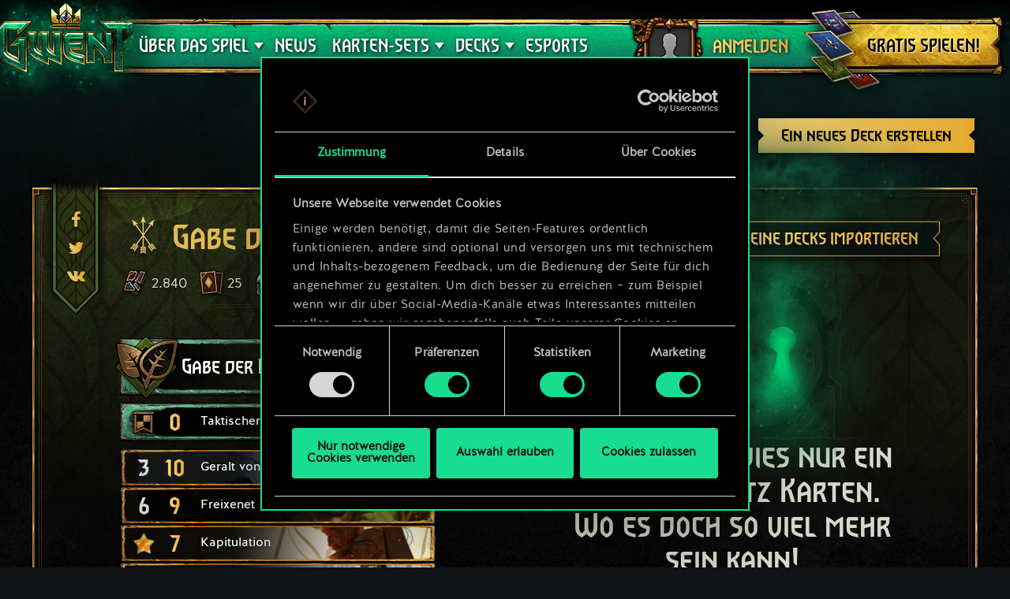

--- FILE ---
content_type: text/html; charset=UTF-8
request_url: https://www.playgwent.com/de/decks/195f8f0a54ee5927d0c1294e40d5d9db
body_size: 16088
content:
<!DOCTYPE html><html class="no-js" lang="de" id="app" prefix="og: http://ogp.me/ns#" data-locale="de_DE"><head><meta charset="utf-8"><meta http-equiv="x-ua-compatible" content="ie=edge"><meta name="viewport" content="width=device-width, initial-scale=1.0"><meta class="foundation-mq"><title>GWENT: The Witcher Card Game</title><link rel="apple-touch-icon" sizes="57x57" href="/favicons/apple-touch-icon-57x57.png"><link rel="apple-touch-icon" sizes="60x60" href="/favicons/apple-touch-icon-60x60.png"><link rel="apple-touch-icon" sizes="72x72" href="/favicons/apple-touch-icon-72x72.png"><link rel="apple-touch-icon" sizes="76x76" href="/favicons/apple-touch-icon-76x76.png"><link rel="apple-touch-icon" sizes="114x114" href="/favicons/apple-touch-icon-114x114.png"><link rel="apple-touch-icon" sizes="120x120" href="/favicons/apple-touch-icon-120x120.png"><link rel="apple-touch-icon" sizes="144x144" href="/favicons/apple-touch-icon-144x144.png"><link rel="apple-touch-icon" sizes="152x152" href="/favicons/apple-touch-icon-152x152.png"><link rel="apple-touch-icon" sizes="180x180" href="/favicons/apple-touch-icon-180x180.png"><link rel="icon" type="image/png" href="/favicons/favicon-32x32.png" sizes="32x32"><link rel="icon" type="image/png" href="/favicons/android-chrome-192x192.png" sizes="192x192"><link rel="icon" type="image/png" href="/favicons/favicon-96x96.png" sizes="96x96"><link rel="icon" type="image/png" href="/favicons/favicon-16x16.png" sizes="16x16"><link rel="manifest" href="https://www.playgwent.com/favicons/manifest.json"><link rel="mask-icon" href="/favicons/safari-pinned-tab.svg" color="#dc050d"><link rel="shortcut icon" href="/favicons/favicon.ico"><link rel="alternate" href="https://www.playgwent.com/en/decks/195f8f0a54ee5927d0c1294e40d5d9db" hreflang="en"><link rel="alternate" href="https://www.playgwent.com/pl/decks/195f8f0a54ee5927d0c1294e40d5d9db" hreflang="pl"><link rel="alternate" href="https://www.playgwent.com/ru/decks/195f8f0a54ee5927d0c1294e40d5d9db" hreflang="ru"><link rel="alternate" href="https://www.playgwent.com/de/decks/195f8f0a54ee5927d0c1294e40d5d9db" hreflang="de"><link rel="alternate" href="https://www.playgwent.com/fr/decks/195f8f0a54ee5927d0c1294e40d5d9db" hreflang="fr"><link rel="alternate" href="https://www.playgwent.com/pt-BR/decks/195f8f0a54ee5927d0c1294e40d5d9db" hreflang="pt-BR"><link rel="alternate" href="https://www.playgwent.com/es/decks/195f8f0a54ee5927d0c1294e40d5d9db" hreflang="es"><link rel="alternate" href="https://www.playgwent.com/it/decks/195f8f0a54ee5927d0c1294e40d5d9db" hreflang="it"><link rel="alternate" href="https://www.playgwent.com/ja/decks/195f8f0a54ee5927d0c1294e40d5d9db" hreflang="ja"><link rel="alternate" href="https://www.playgwent.com/ko/decks/195f8f0a54ee5927d0c1294e40d5d9db" hreflang="ko"><link rel="alternate" href="https://www.playgwent.com/zh-cn/decks/195f8f0a54ee5927d0c1294e40d5d9db" hreflang="zh-cn"><link rel="canonical" href="https://www.playgwent.com/de/decks/195f8f0a54ee5927d0c1294e40d5d9db"><meta name="msapplication-TileColor" content="#ffffff"><meta name="msapplication-TileImage" content="/favicons/mstile-144x144.png"><meta name="msapplication-config" content="https://www.playgwent.com/favicons/browserconfig.xml"><meta name="theme-color" content="#ffffff"><link rel="stylesheet" href="https://www.playgwent.com/build/css/app-7bef28042c3aecdaffa0.css"><link rel="stylesheet" href="https://www.playgwent.com/build/css/netdecking-4f3a327f5cd405a93f08.css"><meta name="description" content="Spiel GWENT — ein strategisches Kartenspiel der Entscheidungen und Konsequenzen, in dem Können die größte Waffe ist, nicht Glück."><meta property="og:locale:alternate" content="en_US"><meta property="og:locale:alternate" content="pl_PL"><meta property="og:locale:alternate" content="ru_RU"><meta property="og:locale" content="de_DE"><meta property="og:locale:alternate" content="fr_FR"><meta property="og:locale:alternate" content="pt_BR"><meta property="og:locale:alternate" content="es_ES"><meta property="og:locale:alternate" content="it_IT"><meta property="og:locale:alternate" content="ja_JP"><meta property="og:locale:alternate" content="ko_KR"><meta property="og:locale:alternate" content="zh_Hans"><meta property="og:type" content="website"><meta property="og:title" content="GWENT: The Witcher Card Game"><meta property="og:description" content="Spiele das Lieblingskartenspiel des Witcher-Universums! Bei GWENT kombinierst du Bluffs und spontane Entscheidungen mit einem sorgfältig gestalteten Kartensatz, um in rasanten Duellen die Klingen mit Freunden zu kreuzen. "><meta property="og:site_name" content="GWENT: The Witcher Card Game"><meta property="og:image" content="https://www.playgwent.com/build/img/thumbnail/social-en-314a4fd2.jpg"><meta property="og:url" content="https://www.playgwent.com/de/decks/195f8f0a54ee5927d0c1294e40d5d9db"><meta name="twitter:card" content="summary"><meta name="twitter:site" content="@PlayGwent"><meta name="twitter:creator" content="@PlayGwent"><script>
          window.addEventListener('CookiebotOnDialogDisplay', function (e) {
            var el = document.getElementById('CybotCookiebotDialogPoweredbyImage');
            if (el) el.src = 'https://www.playgwent.com/build/img/cookies-icon-7454e042.png';
          }, false);
        </script><!-- Page hiding snippet (recommended) --><style>.async-hide { opacity: 0 !important} </style><script>(function(a,s,y,n,c,h,i,d,e){s.className+=' '+y;
        h.end=i=function(){s.className=s.className.replace(RegExp(' ?'+y),'')};
        (a[n]=a[n]||[]).hide=h;setTimeout(function(){i();h.end=null},c);
        })(window,document.documentElement,'async-hide','dataLayer',4000,{'GTM-PTRDF5W':true});</script><script>
            function readCookie(name) {
                var nameEQ = name + "=";
                var ca = document.cookie.split(';');
                for (var i = 0; i < ca.length; i++) {
                    var c = ca[i];
                    while (c.charAt(0) == ' ') c = c.substring(1, c.length);
                    if (c.indexOf(nameEQ) == 0) return c.substring(nameEQ.length, c.length);
                }
                return null;
            }

            function createCookie(name, value, days) {
                if (days) {
                    var date = new Date();
                    date.setTime(date.getTime() + (days * 24 * 60 * 60 * 1000));
                    var expires = "; expires=" + date.toGMTString();
                }
                else var expires = "";
                document.cookie = name + "=" + value + expires + "; path=/";
            }

            function isValid(val) {
                return val && val.length;
            }

            function deleteCookie(name, path, domain ) {
                document.cookie = name + "=" +
                    ((path) ? ";path="+path:"")+
                    ((domain)?";domain="+domain:"") +
                    ";expires=Thu, 01 Jan 1970 00:00:01 GMT";

            }

            function getCookies(){
              var pairs = document.cookie.split(";");
              var cookies = {};
              for (var i=0; i<pairs.length; i++){
                var pair = pairs[i].split("=");
                cookies[(pair[0]+'').trim()] = decodeURIComponent(pair[1]);
              }
              return cookies;
            }

            function getParameterByName(name, url) {
                if (!url) url = window.location.href;
                name = name.replace(/[\[\]]/g, "\\$&");
                var regex = new RegExp("[?&]" + name + "(=([^&#]*)|&|#|$)"),
                    results = regex.exec(url);
                if (!results) return null;
                if (!results[2]) return '';
                return decodeURIComponent(results[2].replace(/\+/g, " "));
            }

            function getQueryParams(qs) {
              qs = qs.split('+').join(' ');
              var params = {}, tokens,
                re = /[?&]?([^=]+)=([^&]*)/g;
              while (tokens = re.exec(qs)) {
                params[decodeURIComponent(tokens[1])] = decodeURIComponent(tokens[2]);
              }
              return params;
            }

            function randomKey(obj) {
              var keys = Object.keys(obj);
              return keys[ keys.length * Math.random() << 0];
            }

            var pp = getParameterByName('pp');
            if (pp && pp.length) {
                createCookie('_pp', pp);
            }

            (function () {
              var cs = getCookies();
              var us = getParameterByName('utm_source');
              var oc = ['pub_id', 'sub_id', 'admitad_uid'];
              if (us && us.length) {
                for (var key in cs) {
                  if (key.startsWith('utm_')) {
                    createCookie(key, "", -1);
                  }
                }
              }

              var qp = getQueryParams(location.search);
              for (var key in qp) {
                if (key.startsWith('utm_') || oc.indexOf(key) > -1) {
                  createCookie(key, qp[key], 365);
                }
              }
            })();
        </script><!-- Google Tag Manager --><script>(function(w,d,s,l,i){w[l]=w[l]||[];w[l].push({'gtm.start':
            new Date().getTime(),event:'gtm.js'});var f=d.getElementsByTagName(s)[0],
            j=d.createElement(s),dl=l!='dataLayer'?'&l='+l:'';j.async=true;j.src=
            'https://www.googletagmanager.com/gtm.js?id='+i+dl;f.parentNode.insertBefore(j,f);
            })(window,document,'script','dataLayer','GTM-PTRDF5W');</script><!-- End Google Tag Manager --><meta name="facebook-domain-verification" content="rvlisn7cq8cidc5pxkmstuw2reovpd"></head><body class="t-black p-netdecking " data-analytics-page="homepage"><!-- Google Tag Manager (noscript) --><noscript><iframe src="https://www.googletagmanager.com/ns.html?id=GTM-PTRDF5W" height="0" width="0" style="display:none;visibility:hidden"></iframe></noscript><!-- End Google Tag Manager (noscript) --><script>
            var isMobile = (/mobile/i.test(navigator.userAgent) && ('ontouchstart' in window || (window.DocumentTouch && document instanceof DocumentTouch)));
            document.body.className += (isMobile ? ' mobile' : ' desktop');
        </script><script>
        if(/\/no-cache/.test(window.location.href))
      window.history.replaceState(null, '',window.location.href.replace('/no-cache',''));
      </script><header class="header" data-analytics-region="header"><a href="/de" class="btn-crown"></a><button class="btn-nav"><i></i><i></i><i></i></button><div class="header__nav" data-analytics-region="nav full menu"><ul class="menu"><li class="menu__logo"><a href="/de"><img src="/build/img/logo/logo-gwent-big-en-7c21928f.png"
                alt="GWENT: The Witcher Card Game"></a></li><li class="menu__submenu menu__about"><a href="/de/join"><span data-text="ÜBER DAS SPIEL">ÜBER DAS SPIEL</span></a><div><ul><li><a href="/de/updates/crimson-curse"><span>Crimson Curse</span></a></li><li><a href="/de/join"><span>So wird gespielt</span></a></li><li><a href="/de/invite-a-friend"><span>Freunde einladen</span></a></li><li ><a href="/de/media"><span>Medien</span></a></li><li><a href="/de/faq"><span>FAQ</span></a></li><li><a href="https://support.cdprojektred.com/" target="_blank"><span>Support</span></a></li></ul></div></li><li ><a href="/de/news"><span>News</span></a></li><li><a href="/de/decks"><span>DECKS</span></a></li><li><a href="https://masters.playgwent.com"><span>eSports</span></a></li><li><a href="https://forums.cdprojektred.com/forum/de/gwent-aa" target="_blank"><span>Community</span></a></li><li><a ga-on="click" ga-event-category="Button" ga-event-action="Play Free" ga-event-label="menu" href="/de/play-gog" class="play-gog-menu"><span>GRATIS SPIELEN!</span></a></li><li class="menu__faq"><a href="/de/faq" class="faq"><span>FAQ</span></a></li><li class="menu__submenu"><a href=""><i class="ics flag-de"></i><span>Deutsch</span></a><ul class="flags" data-submenu><li><a class="no-pjax" data-analytics-title="select locale: en" href="/en/decks/195f8f0a54ee5927d0c1294e40d5d9db"><i class="ics flag-en"></i><span>English</span></a></li><li><a class="no-pjax" data-analytics-title="select locale: pl" href="/pl/decks/195f8f0a54ee5927d0c1294e40d5d9db"><i class="ics flag-pl"></i><span>Polski</span></a></li><li><a class="no-pjax" data-analytics-title="select locale: ru" href="/ru/decks/195f8f0a54ee5927d0c1294e40d5d9db"><i class="ics flag-ru"></i><span>Pусский</span></a></li><li><a class="no-pjax" data-analytics-title="select locale: de" href="/de/decks/195f8f0a54ee5927d0c1294e40d5d9db"><i class="ics flag-de"></i><span>Deutsch</span></a></li><li><a class="no-pjax" data-analytics-title="select locale: fr" href="/fr/decks/195f8f0a54ee5927d0c1294e40d5d9db"><i class="ics flag-fr"></i><span>Français</span></a></li><li><a class="no-pjax" data-analytics-title="select locale: pt-BR" href="/pt-BR/decks/195f8f0a54ee5927d0c1294e40d5d9db"><i class="ics flag-pt-BR"></i><span>Português (BR)</span></a></li><li><a class="no-pjax" data-analytics-title="select locale: es" href="/es/decks/195f8f0a54ee5927d0c1294e40d5d9db"><i class="ics flag-es"></i><span>Español</span></a></li><li><a class="no-pjax" data-analytics-title="select locale: it" href="/it/decks/195f8f0a54ee5927d0c1294e40d5d9db"><i class="ics flag-it"></i><span>Italiano</span></a></li><li><a class="no-pjax" data-analytics-title="select locale: ja" href="/ja/decks/195f8f0a54ee5927d0c1294e40d5d9db"><i class="ics flag-ja"></i><span>日本語</span></a></li><li><a class="no-pjax" data-analytics-title="select locale: ko" href="/ko/decks/195f8f0a54ee5927d0c1294e40d5d9db"><i class="ics flag-ko"></i><span>한국어</span></a></li><li><a class="no-pjax" data-analytics-title="select locale: zh-cn" href="/zh-cn/decks/195f8f0a54ee5927d0c1294e40d5d9db"><i class="ics flag-zh-cn"></i><span>简体中文</span></a></li></ul></li></ul></div><div class="header-menu"><div class="header-menu__content"><div class="header-menu__wrapper"><div class="header-menu__left"><div class="header-menu__left-mobile"><span class="header-menu__left-bar bar-one"></span><span class="header-menu__left-bar bar-two"></span><span class="header-menu__left-bar bar-three"></span></div><div class="header-menu__left-logo"><a href="/de"><img src="/build/img/logo/logo-gwent-big-en-7c21928f.png" alt="GWENT: The Witcher Card Game"></a></div><nav class="header-menu__left-menu"><ul><li class="header-menu__submenu"><a href="/de/join"><span data-text="ÜBER DAS SPIEL">ÜBER DAS SPIEL</span></a><div class="header-menu__submenu-content"><ul><li><a href="https://forums.cdprojektred.com/forum/de/gwent-aa" target="_blank"><span>Community</span></a></li><li><a href="/de/join"><span>So wird gespielt</span></a></li><li ><a href="/de/media"><span>Medien</span></a></li><li><a href="/de/faq"><span>FAQ</span></a></li><li><a href="https://support.cdprojektred.com/" target="_blank"><span>Support</span></a></li></ul></div></li><li ><a href="/de/news"><span data-text="News">News</span></a></li><li class="header-menu__submenu header-menu__submenu-cardsets"><a href=""><span data-text="KARTEN-SETS">KARTEN-SETS</span></a><div class="header-menu__submenu-content"><ul><li><a href="/de/updates/black-sun"><span>Schwarze Sonne</span></a></li><li><a href="/de/updates/price-of-power"><span>Price of Power</span></a></li><li><a href="/de/updates/way-of-the-witcher"><span>Way of the Witcher</span></a></li><li><a href="/de/updates/master-mirror"><span>Master Mirror</span></a></li><li><a href="/de/updates/merchants-of-ofir"><span>Merchants Of Ofir</span></a></li><li><a href="/de/updates/iron-judgment"><span>Iron Judgment</span></a></li><li><a href="/de/updates/novigrad"><span>Novigrad</span></a></li><li><a href="/de/updates/crimson-curse"><span>Crimson Curse</span></a></li></ul></div></li><li class="header-menu__submenu header-menu__submenu-decks"><a href=""><span data-text="DECKS">DECKS</span></a><div class="header-menu__submenu-content"><ul><li><a href="/de/decks/builder/create-new/factions-and-abilities"><span data-text="Deck erstellen">Deck erstellen</span></a></li><li><a href="/de/decks/builder"><span data-text="Bibliothek">Bibliothek</span></a></li><li><a href="/de/decks"><span data-text="Deck-Leitfäden">Deck-Leitfäden</span></a></li></ul></div></li><li><a href="https://masters.playgwent.com"><span data-text="eSports">eSports</span></a></li><li><a ga-on="click" ga-event-category="Button" ga-event-action="Play Free" ga-event-label="menu" href="/de/play-gog" class="play-gog-menu"><span data-text="GRATIS SPIELEN!">GRATIS SPIELEN!</span></a></li><li class="header-menu__submenu-faq"><a href="/de/faq" class="faq"><span data-text="FAQ">FAQ</span></a></li><li class="header-menu__submenu-langs"><a href=""><i class="ics flag-de"></i><span data-text="Deutsch">Deutsch</span></a><ul class="flags" data-submenu><li><a class="no-pjax" data-analytics-title="select locale: en" href="/en/decks/195f8f0a54ee5927d0c1294e40d5d9db"><i class="ics flag-en"></i><span>English</span></a></li><li><a class="no-pjax" data-analytics-title="select locale: pl" href="/pl/decks/195f8f0a54ee5927d0c1294e40d5d9db"><i class="ics flag-pl"></i><span>Polski</span></a></li><li><a class="no-pjax" data-analytics-title="select locale: ru" href="/ru/decks/195f8f0a54ee5927d0c1294e40d5d9db"><i class="ics flag-ru"></i><span>Pусский</span></a></li><li><a class="no-pjax" data-analytics-title="select locale: de" href="/de/decks/195f8f0a54ee5927d0c1294e40d5d9db"><i class="ics flag-de"></i><span>Deutsch</span></a></li><li><a class="no-pjax" data-analytics-title="select locale: fr" href="/fr/decks/195f8f0a54ee5927d0c1294e40d5d9db"><i class="ics flag-fr"></i><span>Français</span></a></li><li><a class="no-pjax" data-analytics-title="select locale: pt-BR" href="/pt-BR/decks/195f8f0a54ee5927d0c1294e40d5d9db"><i class="ics flag-pt-BR"></i><span>Português (BR)</span></a></li><li><a class="no-pjax" data-analytics-title="select locale: es" href="/es/decks/195f8f0a54ee5927d0c1294e40d5d9db"><i class="ics flag-es"></i><span>Español</span></a></li><li><a class="no-pjax" data-analytics-title="select locale: it" href="/it/decks/195f8f0a54ee5927d0c1294e40d5d9db"><i class="ics flag-it"></i><span>Italiano</span></a></li><li><a class="no-pjax" data-analytics-title="select locale: ja" href="/ja/decks/195f8f0a54ee5927d0c1294e40d5d9db"><i class="ics flag-ja"></i><span>日本語</span></a></li><li><a class="no-pjax" data-analytics-title="select locale: ko" href="/ko/decks/195f8f0a54ee5927d0c1294e40d5d9db"><i class="ics flag-ko"></i><span>한국어</span></a></li><li><a class="no-pjax" data-analytics-title="select locale: zh-cn" href="/zh-cn/decks/195f8f0a54ee5927d0c1294e40d5d9db"><i class="ics flag-zh-cn"></i><span>简体中文</span></a></li></ul></li></ul></nav></div><div class="header-menu__right"><ul class="header-menu__right-profile"><li class="header-menu__profile-login"><a href="#"><div class="header-menu__profile-avatar"></div><span data-text="Anmelden">Anmelden</span><form id="loginForm" method="post" action="/de/profile"></form></a></li><li class="header-menu__profile-logged"><a class="header-menu__profile-url" href="#"><div class="header-menu__profile-avatar"><img src=""><div class="header-menu__profile-avatar-border"><img src=""></div></div><span class="header-menu__profile-username" data-text=""></span></a></li><li><a href="#" class="header-menu__profile-login-mobile"><div class="header-menu__profile-avatar"><img src=""></div><span data-text="Anmelden">Anmelden</span></a></li><li class="header-menu__profile-dropdown-settings"><div><ul><li><a class="header-menu__profile-url" href=""><span>Sieh dir dein profil an!</span></a></li><li><div class="header-menu__profile-settings"><div class="c-spinner"><div class="c-spinner__bounce"><div></div><div></div></div></div><form name="profile_settings" method="post" action="/de/profile/settings/ajax" class="c-form" novalidate="novalidate" autocomplete="off"><div class="form-widget"><label class="required">Sichtbarkeit einstellen auf:</label><div id="profile_settings_visibility"><input type="radio" id="profile_settings_visibility_0" name="profile_settings[visibility]" required="required" value="PUBLIC" checked="checked" /><label for="profile_settings_visibility_0" class="required">OFFEN</label><input type="radio" id="profile_settings_visibility_1" name="profile_settings[visibility]" required="required" value="PRIVATE" /><label for="profile_settings_visibility_1" class="required">PRIVAT</label></div><p>Wenn du deine Profilsichtbarkeit auf <strong>privat</strong> einstellst, kann keiner außer dir die Informationen deines Profils ansehen. Du kannst aber immer noch ein Abzeichen mit deinen aktuellen Ergebnissen und deinem Platz in den GWENT-Ranglisten mit anderen auf Facebook und Twitter teilen.<br /><br />
Beachte, dass es einige Minuten dauern kann, bis die Änderung der Profilsichtbarkeit in Kraft tritt.</p></div></form></div></li><li><a class="header-menu__profile-logout" href=""><span>Abmelden</span><form id="logoutForm" method="post" action="/de/profile/logout"></form></a></li></ul></div></li><script>
      var pru = readCookie('_pru');
      var prb = readCookie('_prb');
      var prbp = decodeURIComponent(readCookie('_prbp'));
      var pra = readCookie('_pra');
      var prap = decodeURIComponent(readCookie('_prap'));
      var prv = readCookie('_prv');

      var cdn = (document.documentElement.lang==='zh-cn') ? 'https://cdn-l-playgwent.gwent.cn/zh-cn' : 'https://cdn-l-playgwent.cdprojektred.com';

      if (isValid(pru) && isValid(pra) && isValid(prv)) {
          var avatarSrc = (prap && prap != 'null') ? prap : cdn+'/avatars/'+pra+'.jpg';
          [].map.call(document.querySelectorAll('.header-menu__profile-avatar>img'), function(el) {
            el.setAttribute('src', avatarSrc);
          });
          if (isValid(prb)) {
              var borderSrc = (prbp && prbp != 'null') ? prbp : cdn+'/borders/'+prb+'.png';
              document.querySelector('.header-menu__profile-avatar-border img').setAttribute('src', borderSrc);
              document.querySelector('.header-menu__profile-logged .header-menu__profile-avatar').dataset.border = prb;
          } else {
              [].map.call(document.querySelectorAll('.header-menu__profile-logged .header-menu__profile-avatar'), function(el) {
                el.classList.add('no-border');
              });
          }
          document.querySelector('.header-menu__right-profile .header-menu__profile-username').textContent = pru;
      }

  </script></ul><div class="header-menu__right-playfree"><a ga-on="click,auxclick" ga-event-category="Button" ga-event-action="Play Free" ga-event-label="menu" data-analytics-title="signup" href="/de/play-gog" class="play-gog-menu" ><span data-text="GRATIS SPIELEN!">GRATIS SPIELEN!</span></a></div></div></div></div></div></header><div class="wrapper"><div class="content"><div id="root"
         data-url-base="/de/decks"
         data-route-base="/de/decks"
         data-locale="de"
         data-languages="[{&quot;label&quot;:&quot;English&quot;,&quot;locale&quot;:&quot;en&quot;,&quot;icon&quot;:&quot;ics flag-en&quot;},{&quot;label&quot;:&quot;Polski&quot;,&quot;locale&quot;:&quot;pl&quot;,&quot;icon&quot;:&quot;ics flag-pl&quot;},{&quot;label&quot;:&quot;P\u0443\u0441\u0441\u043a\u0438\u0439&quot;,&quot;locale&quot;:&quot;ru&quot;,&quot;icon&quot;:&quot;ics flag-ru&quot;},{&quot;label&quot;:&quot;Deutsch&quot;,&quot;locale&quot;:&quot;de&quot;,&quot;icon&quot;:&quot;ics flag-de&quot;},{&quot;label&quot;:&quot;Fran\u00e7ais&quot;,&quot;locale&quot;:&quot;fr&quot;,&quot;icon&quot;:&quot;ics flag-fr&quot;},{&quot;label&quot;:&quot;Portugu\u00eas (BR)&quot;,&quot;locale&quot;:&quot;pt-BR&quot;,&quot;icon&quot;:&quot;ics flag-pt-BR&quot;},{&quot;label&quot;:&quot;Espa\u00f1ol&quot;,&quot;locale&quot;:&quot;es&quot;,&quot;icon&quot;:&quot;ics flag-es&quot;},{&quot;label&quot;:&quot;Italiano&quot;,&quot;locale&quot;:&quot;it&quot;,&quot;icon&quot;:&quot;ics flag-it&quot;},{&quot;label&quot;:&quot;\u65e5\u672c\u8a9e&quot;,&quot;locale&quot;:&quot;ja&quot;,&quot;icon&quot;:&quot;ics flag-ja&quot;},{&quot;label&quot;:&quot;\ud55c\uad6d\uc5b4&quot;,&quot;locale&quot;:&quot;ko&quot;,&quot;icon&quot;:&quot;ics flag-ko&quot;},{&quot;label&quot;:&quot;\u7b80\u4f53\u4e2d\u6587&quot;,&quot;locale&quot;:&quot;zh-cn&quot;,&quot;icon&quot;:&quot;ics flag-zh-cn&quot;}]"
         data-state='{&quot;deck&quot;:{&quot;id&quot;:710608,&quot;hash&quot;:&quot;195f8f0a54ee5927d0c1294e40d5d9db&quot;,&quot;srcCardTemplates&quot;:[200165,113301,113301,200087,142202,202270,202270,202269,202269,202267,112103,202475,202475,202406,202540,202540,202678,202678,202677,202677,202679,202679,202681,202681,202675,202676],&quot;dataVersionCrc&quot;:&quot;1429801036&quot;,&quot;craftingCost&quot;:2840,&quot;provisionsCost&quot;:132,&quot;cardsCount&quot;:25,&quot;unitsCount&quot;:18,&quot;leader&quot;:{&quot;craftingCost&quot;:0,&quot;slotImg&quot;:{&quot;small&quot;:&quot;\/uploads\/media\/assets_slot\/0001\/47\/thumb_46739_assets_slot_small_0b0b20fb3720c0dffadd2bd82161bfc7d5d0498a.jpg&quot;,&quot;big&quot;:&quot;\/uploads\/media\/assets_slot\/0001\/47\/thumb_46739_assets_slot_big_d737fa657d5e24c5f3b47e51ce9d191611935b88.jpg&quot;},&quot;slotImgCn&quot;:null,&quot;previewImg&quot;:{&quot;small&quot;:&quot;\/uploads\/media\/assets_preview\/0001\/47\/thumb_46736_assets_preview_small_3173259096871829ad0eccd1d7cf343035df7696.jpg&quot;,&quot;big&quot;:&quot;\/uploads\/media\/assets_preview\/0001\/47\/thumb_46736_assets_preview_big_9daff2a81e4074cce6f6e610562a3f7261eeb4d9.jpg&quot;},&quot;previewImgCn&quot;:null,&quot;thumbnailImg&quot;:null,&quot;thumbnailImgCn&quot;:null,&quot;abilityImg&quot;:{&quot;small&quot;:&quot;\/uploads\/media\/assets_ability_icon\/0001\/37\/29b39d800c34641bd6c1ef6f2c9b6e8f14b9f828.png&quot;,&quot;big&quot;:&quot;\/uploads\/media\/assets_ability_icon\/0001\/37\/29b39d800c34641bd6c1ef6f2c9b6e8f14b9f828.png&quot;},&quot;abilityImgCn&quot;:null,&quot;localizedName&quot;:&quot;Gabe der Natur&quot;,&quot;tooltip&quot;:[[{&quot;type&quot;:&quot;keyword&quot;,&quot;key&quot;:&quot;symbiosis&quot;,&quot;value&quot;:&quot;Symbiose&quot;},{&quot;type&quot;:&quot;text&quot;,&quot;value&quot;:&quot;.&quot;}],[{&quot;type&quot;:&quot;keyword&quot;,&quot;key&quot;:&quot;order&quot;,&quot;value&quot;:&quot;Befehl&quot;},{&quot;type&quot;:&quot;text&quot;,&quot;value&quot;:&quot;: Gib einer verb\u00fcndeten Einheit &quot;},{&quot;type&quot;:&quot;keyword&quot;,&quot;key&quot;:&quot;vitality&quot;,&quot;value&quot;:&quot;Vitalit\u00e4t&quot;},{&quot;type&quot;:&quot;text&quot;,&quot;value&quot;:&quot; (2). &quot;},{&quot;type&quot;:&quot;keyword&quot;,&quot;key&quot;:&quot;charge&quot;,&quot;value&quot;:&quot;Ladungen&quot;},{&quot;type&quot;:&quot;text&quot;,&quot;value&quot;:&quot;: 3.&quot;}],[],[{&quot;type&quot;:&quot;text&quot;,&quot;value&quot;:&quot;Diese F\u00e4higkeit erh\u00f6ht das Decklimit f\u00fcr Rekrutierungskosten um 15.&quot;}]],&quot;fluff&quot;:&quot;Wir m\u00fcssen t\u00f6ten, um in Frieden zu leben. Grausames Finale der Unterdr\u00fcckung.&quot;,&quot;rarity&quot;:&quot;legendary&quot;,&quot;availability&quot;:{&quot;unknownEnum&quot;:false,&quot;value&quot;:1},&quot;repeatCount&quot;:0,&quot;ownable&quot;:true,&quot;categoryName&quot;:null,&quot;id&quot;:200165,&quot;name&quot;:&quot;Nature&#039;s Gift&quot;,&quot;faction&quot;:{&quot;short&quot;:&quot;sco&quot;,&quot;slug&quot;:&quot;scoiatael&quot;},&quot;cardGroup&quot;:&quot;leader&quot;,&quot;power&quot;:0,&quot;provisionsCost&quot;:15,&quot;type&quot;:&quot;leader&quot;,&quot;primaryCategoryId&quot;:null,&quot;categoryIds&quot;:[],&quot;secondaryFactions&quot;:[],&quot;armour&quot;:0},&quot;modified&quot;:&quot;2025-12-31T22:26:29+00:00&quot;,&quot;faction&quot;:{&quot;short&quot;:&quot;sco&quot;,&quot;slug&quot;:&quot;scoiatael&quot;},&quot;stratagem&quot;:{&quot;craftingCost&quot;:0,&quot;slotImg&quot;:{&quot;small&quot;:&quot;\/uploads\/media\/assets_slot\/0001\/25\/thumb_24547_assets_slot_small.jpg&quot;,&quot;big&quot;:&quot;\/uploads\/media\/assets_slot\/0001\/25\/thumb_24547_assets_slot_big.jpg&quot;},&quot;slotImgCn&quot;:null,&quot;previewImg&quot;:{&quot;small&quot;:&quot;\/uploads\/media\/assets_preview\/0001\/29\/thumb_28564_assets_preview_small.jpg&quot;,&quot;big&quot;:&quot;\/uploads\/media\/assets_preview\/0001\/29\/thumb_28564_assets_preview_big.jpg&quot;},&quot;previewImgCn&quot;:null,&quot;thumbnailImg&quot;:null,&quot;thumbnailImgCn&quot;:null,&quot;abilityImg&quot;:null,&quot;abilityImgCn&quot;:null,&quot;localizedName&quot;:&quot;Taktischer Vorteil&quot;,&quot;tooltip&quot;:[[{&quot;type&quot;:&quot;keyword&quot;,&quot;key&quot;:&quot;order&quot;,&quot;value&quot;:&quot;Befehl&quot;},{&quot;type&quot;:&quot;text&quot;,&quot;value&quot;:&quot;: Verbessere eine verb\u00fcndete Einheit um 5.&quot;}]],&quot;fluff&quot;:&quot;Denkt dran, Kadetten! Wer zuerst zieht, ist im Vorteil \u00fcber seinen Feind!&quot;,&quot;rarity&quot;:&quot;legendary&quot;,&quot;availability&quot;:{&quot;unknownEnum&quot;:false,&quot;value&quot;:0},&quot;repeatCount&quot;:0,&quot;ownable&quot;:false,&quot;categoryName&quot;:null,&quot;id&quot;:202140,&quot;name&quot;:&quot;Tactical Advantage&quot;,&quot;faction&quot;:{&quot;short&quot;:&quot;neu&quot;,&quot;slug&quot;:&quot;neutral&quot;},&quot;cardGroup&quot;:&quot;gold&quot;,&quot;power&quot;:0,&quot;provisionsCost&quot;:0,&quot;type&quot;:&quot;stratagem&quot;,&quot;primaryCategoryId&quot;:null,&quot;categoryIds&quot;:[],&quot;secondaryFactions&quot;:[],&quot;armour&quot;:0},&quot;deck&quot;:{&quot;leader&quot;:{&quot;craftingCost&quot;:0,&quot;slotImg&quot;:{&quot;small&quot;:&quot;\/uploads\/media\/assets_slot\/0001\/47\/thumb_46739_assets_slot_small_0b0b20fb3720c0dffadd2bd82161bfc7d5d0498a.jpg&quot;,&quot;big&quot;:&quot;\/uploads\/media\/assets_slot\/0001\/47\/thumb_46739_assets_slot_big_d737fa657d5e24c5f3b47e51ce9d191611935b88.jpg&quot;},&quot;slotImgCn&quot;:null,&quot;previewImg&quot;:{&quot;small&quot;:&quot;\/uploads\/media\/assets_preview\/0001\/47\/thumb_46736_assets_preview_small_3173259096871829ad0eccd1d7cf343035df7696.jpg&quot;,&quot;big&quot;:&quot;\/uploads\/media\/assets_preview\/0001\/47\/thumb_46736_assets_preview_big_9daff2a81e4074cce6f6e610562a3f7261eeb4d9.jpg&quot;},&quot;previewImgCn&quot;:null,&quot;thumbnailImg&quot;:null,&quot;thumbnailImgCn&quot;:null,&quot;abilityImg&quot;:{&quot;small&quot;:&quot;\/uploads\/media\/assets_ability_icon\/0001\/37\/29b39d800c34641bd6c1ef6f2c9b6e8f14b9f828.png&quot;,&quot;big&quot;:&quot;\/uploads\/media\/assets_ability_icon\/0001\/37\/29b39d800c34641bd6c1ef6f2c9b6e8f14b9f828.png&quot;},&quot;abilityImgCn&quot;:null,&quot;localizedName&quot;:&quot;Gabe der Natur&quot;,&quot;tooltip&quot;:[[{&quot;type&quot;:&quot;keyword&quot;,&quot;key&quot;:&quot;symbiosis&quot;,&quot;value&quot;:&quot;Symbiose&quot;},{&quot;type&quot;:&quot;text&quot;,&quot;value&quot;:&quot;.&quot;}],[{&quot;type&quot;:&quot;keyword&quot;,&quot;key&quot;:&quot;order&quot;,&quot;value&quot;:&quot;Befehl&quot;},{&quot;type&quot;:&quot;text&quot;,&quot;value&quot;:&quot;: Gib einer verb\u00fcndeten Einheit &quot;},{&quot;type&quot;:&quot;keyword&quot;,&quot;key&quot;:&quot;vitality&quot;,&quot;value&quot;:&quot;Vitalit\u00e4t&quot;},{&quot;type&quot;:&quot;text&quot;,&quot;value&quot;:&quot; (2). &quot;},{&quot;type&quot;:&quot;keyword&quot;,&quot;key&quot;:&quot;charge&quot;,&quot;value&quot;:&quot;Ladungen&quot;},{&quot;type&quot;:&quot;text&quot;,&quot;value&quot;:&quot;: 3.&quot;}],[],[{&quot;type&quot;:&quot;text&quot;,&quot;value&quot;:&quot;Diese F\u00e4higkeit erh\u00f6ht das Decklimit f\u00fcr Rekrutierungskosten um 15.&quot;}]],&quot;fluff&quot;:&quot;Wir m\u00fcssen t\u00f6ten, um in Frieden zu leben. Grausames Finale der Unterdr\u00fcckung.&quot;,&quot;rarity&quot;:&quot;legendary&quot;,&quot;availability&quot;:{&quot;unknownEnum&quot;:false,&quot;value&quot;:1},&quot;repeatCount&quot;:0,&quot;ownable&quot;:true,&quot;categoryName&quot;:null,&quot;id&quot;:200165,&quot;name&quot;:&quot;Nature&#039;s Gift&quot;,&quot;faction&quot;:{&quot;short&quot;:&quot;sco&quot;,&quot;slug&quot;:&quot;scoiatael&quot;},&quot;cardGroup&quot;:&quot;leader&quot;,&quot;power&quot;:0,&quot;provisionsCost&quot;:15,&quot;type&quot;:&quot;leader&quot;,&quot;primaryCategoryId&quot;:null,&quot;categoryIds&quot;:[],&quot;secondaryFactions&quot;:[],&quot;armour&quot;:0},&quot;stratagem&quot;:{&quot;craftingCost&quot;:0,&quot;slotImg&quot;:{&quot;small&quot;:&quot;\/uploads\/media\/assets_slot\/0001\/25\/thumb_24547_assets_slot_small.jpg&quot;,&quot;big&quot;:&quot;\/uploads\/media\/assets_slot\/0001\/25\/thumb_24547_assets_slot_big.jpg&quot;},&quot;slotImgCn&quot;:null,&quot;previewImg&quot;:{&quot;small&quot;:&quot;\/uploads\/media\/assets_preview\/0001\/29\/thumb_28564_assets_preview_small.jpg&quot;,&quot;big&quot;:&quot;\/uploads\/media\/assets_preview\/0001\/29\/thumb_28564_assets_preview_big.jpg&quot;},&quot;previewImgCn&quot;:null,&quot;thumbnailImg&quot;:null,&quot;thumbnailImgCn&quot;:null,&quot;abilityImg&quot;:null,&quot;abilityImgCn&quot;:null,&quot;localizedName&quot;:&quot;Taktischer Vorteil&quot;,&quot;tooltip&quot;:[[{&quot;type&quot;:&quot;keyword&quot;,&quot;key&quot;:&quot;order&quot;,&quot;value&quot;:&quot;Befehl&quot;},{&quot;type&quot;:&quot;text&quot;,&quot;value&quot;:&quot;: Verbessere eine verb\u00fcndete Einheit um 5.&quot;}]],&quot;fluff&quot;:&quot;Denkt dran, Kadetten! Wer zuerst zieht, ist im Vorteil \u00fcber seinen Feind!&quot;,&quot;rarity&quot;:&quot;legendary&quot;,&quot;availability&quot;:{&quot;unknownEnum&quot;:false,&quot;value&quot;:0},&quot;repeatCount&quot;:0,&quot;ownable&quot;:false,&quot;categoryName&quot;:null,&quot;id&quot;:202140,&quot;name&quot;:&quot;Tactical Advantage&quot;,&quot;faction&quot;:{&quot;short&quot;:&quot;neu&quot;,&quot;slug&quot;:&quot;neutral&quot;},&quot;cardGroup&quot;:&quot;gold&quot;,&quot;power&quot;:0,&quot;provisionsCost&quot;:0,&quot;type&quot;:&quot;stratagem&quot;,&quot;primaryCategoryId&quot;:null,&quot;categoryIds&quot;:[],&quot;secondaryFactions&quot;:[],&quot;armour&quot;:0},&quot;cards&quot;:[{&quot;craftingCost&quot;:800,&quot;slotImg&quot;:{&quot;small&quot;:&quot;\/uploads\/media\/assets_slot\/0001\/16\/thumb_15463_assets_slot_small.jpg&quot;,&quot;big&quot;:&quot;\/uploads\/media\/assets_slot\/0001\/16\/thumb_15463_assets_slot_big.jpg&quot;},&quot;slotImgCn&quot;:null,&quot;previewImg&quot;:{&quot;small&quot;:&quot;\/uploads\/media\/assets_preview\/0001\/26\/thumb_25105_assets_preview_small.jpg&quot;,&quot;big&quot;:&quot;\/uploads\/media\/assets_preview\/0001\/26\/thumb_25105_assets_preview_big.jpg&quot;},&quot;previewImgCn&quot;:null,&quot;thumbnailImg&quot;:null,&quot;thumbnailImgCn&quot;:null,&quot;abilityImg&quot;:null,&quot;abilityImgCn&quot;:null,&quot;localizedName&quot;:&quot;Geralt von Riva&quot;,&quot;tooltip&quot;:[[{&quot;type&quot;:&quot;keyword&quot;,&quot;key&quot;:&quot;deploy&quot;,&quot;value&quot;:&quot;Einsatz&quot;},{&quot;type&quot;:&quot;text&quot;,&quot;value&quot;:&quot;: Zerst\u00f6re eine gegnerische Einheit mit mindestens 9 St\u00e4rke.&quot;}]],&quot;fluff&quot;:&quot;Wenn das n\u00f6tig ist, um die Welt zu retten, ist es besser, wenn sie stirbt.&quot;,&quot;rarity&quot;:&quot;legendary&quot;,&quot;availability&quot;:{&quot;unknownEnum&quot;:false,&quot;value&quot;:10},&quot;repeatCount&quot;:0,&quot;ownable&quot;:true,&quot;categoryName&quot;:&quot;Hexer&quot;,&quot;id&quot;:112103,&quot;name&quot;:&quot;Geralt of Rivia&quot;,&quot;faction&quot;:{&quot;short&quot;:&quot;neu&quot;,&quot;slug&quot;:&quot;neutral&quot;},&quot;cardGroup&quot;:&quot;gold&quot;,&quot;power&quot;:3,&quot;provisionsCost&quot;:10,&quot;type&quot;:&quot;unit&quot;,&quot;primaryCategoryId&quot;:31,&quot;categoryIds&quot;:[],&quot;secondaryFactions&quot;:[],&quot;armour&quot;:0},{&quot;craftingCost&quot;:30,&quot;slotImg&quot;:{&quot;small&quot;:&quot;\/uploads\/media\/assets_slot\/0001\/16\/thumb_15703_assets_slot_small.jpg&quot;,&quot;big&quot;:&quot;\/uploads\/media\/assets_slot\/0001\/16\/thumb_15703_assets_slot_big.jpg&quot;},&quot;slotImgCn&quot;:null,&quot;previewImg&quot;:{&quot;small&quot;:&quot;\/uploads\/media\/assets_preview\/0001\/26\/thumb_25342_assets_preview_small.jpg&quot;,&quot;big&quot;:&quot;\/uploads\/media\/assets_preview\/0001\/26\/thumb_25342_assets_preview_big.jpg&quot;},&quot;previewImgCn&quot;:null,&quot;thumbnailImg&quot;:null,&quot;thumbnailImgCn&quot;:null,&quot;abilityImg&quot;:null,&quot;abilityImgCn&quot;:null,&quot;localizedName&quot;:&quot;Alzurs Donner&quot;,&quot;tooltip&quot;:[[{&quot;type&quot;:&quot;text&quot;,&quot;value&quot;:&quot;F\u00fcge einer Einheit 5 Schaden zu.&quot;}]],&quot;fluff&quot;:&quot;Wir haben keine Chance, etwas derart Kompliziertes zu beschw\u00f6ren wie den Blitz des Alzur. Alzur, wird behauptet, hatte eine Stimme wie eine Glocke und eine Aussprache wie ein begnadeter Redner.&quot;,&quot;rarity&quot;:&quot;common&quot;,&quot;availability&quot;:{&quot;unknownEnum&quot;:false,&quot;value&quot;:10},&quot;repeatCount&quot;:1,&quot;ownable&quot;:true,&quot;categoryName&quot;:&quot;Zauber&quot;,&quot;id&quot;:113301,&quot;name&quot;:&quot;Alzur&#039;s Thunder&quot;,&quot;faction&quot;:{&quot;short&quot;:&quot;neu&quot;,&quot;slug&quot;:&quot;neutral&quot;},&quot;cardGroup&quot;:&quot;bronze&quot;,&quot;power&quot;:0,&quot;provisionsCost&quot;:5,&quot;type&quot;:&quot;special&quot;,&quot;primaryCategoryId&quot;:20,&quot;categoryIds&quot;:[],&quot;secondaryFactions&quot;:[],&quot;armour&quot;:0},{&quot;craftingCost&quot;:200,&quot;slotImg&quot;:{&quot;small&quot;:&quot;\/uploads\/media\/assets_slot\/0001\/39\/thumb_38182_assets_slot_small_47593f74b21c5030c6a85bc9ca589f1e99babe7a.jpg&quot;,&quot;big&quot;:&quot;\/uploads\/media\/assets_slot\/0001\/39\/thumb_38182_assets_slot_big_f215ba400170b42e59a6e0088cbc379f8412f533.jpg&quot;},&quot;slotImgCn&quot;:null,&quot;previewImg&quot;:{&quot;small&quot;:&quot;\/uploads\/media\/assets_preview\/0001\/39\/thumb_38179_assets_preview_small_7ca72cd82d94d2bf2bcbe19d71b487070ad63c56.jpg&quot;,&quot;big&quot;:&quot;\/uploads\/media\/assets_preview\/0001\/39\/thumb_38179_assets_preview_big_bc5bfd373901d2c7f67f61d9e7d3c0ebb4bae31d.jpg&quot;},&quot;previewImgCn&quot;:null,&quot;thumbnailImg&quot;:null,&quot;thumbnailImgCn&quot;:null,&quot;abilityImg&quot;:null,&quot;abilityImgCn&quot;:null,&quot;localizedName&quot;:&quot;Ida Emean aep Sivney&quot;,&quot;tooltip&quot;:[[{&quot;type&quot;:&quot;keyword&quot;,&quot;key&quot;:&quot;deploy&quot;,&quot;value&quot;:&quot;Einsatz&quot;},{&quot;type&quot;:&quot;text&quot;,&quot;value&quot;:&quot; (&quot;},{&quot;type&quot;:&quot;keyword&quot;,&quot;key&quot;:&quot;melee&quot;,&quot;value&quot;:&quot;Nahkampf&quot;},{&quot;type&quot;:&quot;text&quot;,&quot;value&quot;:&quot;): &quot;},{&quot;type&quot;:&quot;keyword&quot;,&quot;key&quot;:&quot;purify&quot;,&quot;value&quot;:&quot;L\u00e4utere&quot;},{&quot;type&quot;:&quot;text&quot;,&quot;value&quot;:&quot; eine Einheit.&quot;}],[{&quot;type&quot;:&quot;keyword&quot;,&quot;key&quot;:&quot;deploy&quot;,&quot;value&quot;:&quot;Einsatz&quot;},{&quot;type&quot;:&quot;text&quot;,&quot;value&quot;:&quot; (&quot;},{&quot;type&quot;:&quot;keyword&quot;,&quot;key&quot;:&quot;ranged&quot;,&quot;value&quot;:&quot;Fernkampf&quot;},{&quot;type&quot;:&quot;text&quot;,&quot;value&quot;:&quot;): Gib einer verb\u00fcndeten Einheit f\u00fcr 3 Z\u00fcge &quot;},{&quot;type&quot;:&quot;keyword&quot;,&quot;key&quot;:&quot;vitality&quot;,&quot;value&quot;:&quot;Vitalit\u00e4t&quot;},{&quot;type&quot;:&quot;text&quot;,&quot;value&quot;:&quot;.&quot;}]],&quot;fluff&quot;:&quot;Ich bin eine Wissende. Meine Macht ist mein Wissen, nicht dessen Weitergabe.&quot;,&quot;rarity&quot;:&quot;epic&quot;,&quot;availability&quot;:{&quot;unknownEnum&quot;:false,&quot;value&quot;:10},&quot;repeatCount&quot;:0,&quot;ownable&quot;:true,&quot;categoryName&quot;:&quot;Elf, Magier&quot;,&quot;id&quot;:142202,&quot;name&quot;:&quot;Ida Emean aep Sivney&quot;,&quot;faction&quot;:{&quot;short&quot;:&quot;sco&quot;,&quot;slug&quot;:&quot;scoiatael&quot;},&quot;cardGroup&quot;:&quot;gold&quot;,&quot;power&quot;:6,&quot;provisionsCost&quot;:6,&quot;type&quot;:&quot;unit&quot;,&quot;primaryCategoryId&quot;:39,&quot;categoryIds&quot;:[14],&quot;secondaryFactions&quot;:[],&quot;armour&quot;:0},{&quot;craftingCost&quot;:200,&quot;slotImg&quot;:{&quot;small&quot;:&quot;\/uploads\/media\/assets_slot\/0001\/25\/thumb_24424_assets_slot_small.jpg&quot;,&quot;big&quot;:&quot;\/uploads\/media\/assets_slot\/0001\/25\/thumb_24424_assets_slot_big.jpg&quot;},&quot;slotImgCn&quot;:null,&quot;previewImg&quot;:{&quot;small&quot;:&quot;\/uploads\/media\/assets_preview\/0001\/28\/thumb_27127_assets_preview_small.jpg&quot;,&quot;big&quot;:&quot;\/uploads\/media\/assets_preview\/0001\/28\/thumb_27127_assets_preview_big.jpg&quot;},&quot;previewImgCn&quot;:null,&quot;thumbnailImg&quot;:null,&quot;thumbnailImgCn&quot;:null,&quot;abilityImg&quot;:null,&quot;abilityImgCn&quot;:null,&quot;localizedName&quot;:&quot;Dorregaray von Vole&quot;,&quot;tooltip&quot;:[[{&quot;type&quot;:&quot;keyword&quot;,&quot;key&quot;:&quot;deploy&quot;,&quot;value&quot;:&quot;Einsatz&quot;},{&quot;type&quot;:&quot;text&quot;,&quot;value&quot;:&quot;: &quot;},{&quot;type&quot;:&quot;keyword&quot;,&quot;key&quot;:&quot;lock&quot;,&quot;value&quot;:&quot;Blockiere&quot;},{&quot;type&quot;:&quot;text&quot;,&quot;value&quot;:&quot; eine Einheit.&quot;}]],&quot;fluff&quot;:&quot;Professor Dorregaray ist, so wie die Hexer, ein Experte auf dem Gebiet der Monsterkunde, hat jedoch ein ganz eigenes System der Klassifizierung entwickelt. Anstatt sie in Nekrophagen, Ogroide usw. zu unterteilen, findet er sie schlichtweg alle wundervoll.&quot;,&quot;rarity&quot;:&quot;epic&quot;,&quot;availability&quot;:{&quot;unknownEnum&quot;:false,&quot;value&quot;:10},&quot;repeatCount&quot;:0,&quot;ownable&quot;:true,&quot;categoryName&quot;:&quot;Mensch, Magier&quot;,&quot;id&quot;:200087,&quot;name&quot;:&quot;Dorregaray of Vole&quot;,&quot;faction&quot;:{&quot;short&quot;:&quot;neu&quot;,&quot;slug&quot;:&quot;neutral&quot;},&quot;cardGroup&quot;:&quot;gold&quot;,&quot;power&quot;:6,&quot;provisionsCost&quot;:6,&quot;type&quot;:&quot;unit&quot;,&quot;primaryCategoryId&quot;:78,&quot;categoryIds&quot;:[14],&quot;secondaryFactions&quot;:[],&quot;armour&quot;:0},{&quot;craftingCost&quot;:200,&quot;slotImg&quot;:{&quot;small&quot;:&quot;\/uploads\/media\/assets_slot\/0001\/25\/thumb_24931_assets_slot_small.jpg&quot;,&quot;big&quot;:&quot;\/uploads\/media\/assets_slot\/0001\/25\/thumb_24931_assets_slot_big.jpg&quot;},&quot;slotImgCn&quot;:null,&quot;previewImg&quot;:{&quot;small&quot;:&quot;\/uploads\/media\/assets_preview\/0001\/30\/thumb_29239_assets_preview_small.jpg&quot;,&quot;big&quot;:&quot;\/uploads\/media\/assets_preview\/0001\/30\/thumb_29239_assets_preview_big.jpg&quot;},&quot;previewImgCn&quot;:null,&quot;thumbnailImg&quot;:null,&quot;thumbnailImgCn&quot;:null,&quot;abilityImg&quot;:null,&quot;abilityImgCn&quot;:null,&quot;localizedName&quot;:&quot;Sirssa&quot;,&quot;tooltip&quot;:[[{&quot;type&quot;:&quot;keyword&quot;,&quot;key&quot;:&quot;harmony&quot;,&quot;value&quot;:&quot;Harmonie&quot;},{&quot;type&quot;:&quot;text&quot;,&quot;value&quot;:&quot;.&quot;}],[{&quot;type&quot;:&quot;keyword&quot;,&quot;key&quot;:&quot;deploy&quot;,&quot;value&quot;:&quot;Einsatz&quot;},{&quot;type&quot;:&quot;text&quot;,&quot;value&quot;:&quot;: F\u00fcge einer gegnerischen Einheit 2 Schaden zu und verbessere dann eine zuf\u00e4llige Einheit auf deiner Hand um 2.&quot;}],[{&quot;type&quot;:&quot;keyword&quot;,&quot;key&quot;:&quot;deathblow&quot;,&quot;value&quot;:&quot;Todessto\u00df&quot;},{&quot;type&quot;:&quot;text&quot;,&quot;value&quot;:&quot;: Verbessere stattdessen eine Einheit auf deiner Hand.&quot;}]],&quot;fluff&quot;:&quot;Der geschmeidige K\u00f6rper bedeckt mit tarnenden Bl\u00e4ttern, sprang eine dunkelhaarige Dryade grazil eine Treppe aus Pilzen hinab, die sich um den Stamm wand.&quot;,&quot;rarity&quot;:&quot;epic&quot;,&quot;availability&quot;:{&quot;unknownEnum&quot;:false,&quot;value&quot;:11},&quot;repeatCount&quot;:0,&quot;ownable&quot;:true,&quot;categoryName&quot;:&quot;Dryade, Krieger&quot;,&quot;id&quot;:202267,&quot;name&quot;:&quot;Sirssa&quot;,&quot;faction&quot;:{&quot;short&quot;:&quot;sco&quot;,&quot;slug&quot;:&quot;scoiatael&quot;},&quot;cardGroup&quot;:&quot;gold&quot;,&quot;power&quot;:4,&quot;provisionsCost&quot;:7,&quot;type&quot;:&quot;unit&quot;,&quot;primaryCategoryId&quot;:37,&quot;categoryIds&quot;:[86],&quot;secondaryFactions&quot;:[],&quot;armour&quot;:0},{&quot;craftingCost&quot;:30,&quot;slotImg&quot;:{&quot;small&quot;:&quot;\/uploads\/media\/assets_slot\/0001\/25\/thumb_24937_assets_slot_small.jpg&quot;,&quot;big&quot;:&quot;\/uploads\/media\/assets_slot\/0001\/25\/thumb_24937_assets_slot_big.jpg&quot;},&quot;slotImgCn&quot;:null,&quot;previewImg&quot;:{&quot;small&quot;:&quot;\/uploads\/media\/assets_preview\/0001\/30\/thumb_29254_assets_preview_small.jpg&quot;,&quot;big&quot;:&quot;\/uploads\/media\/assets_preview\/0001\/30\/thumb_29254_assets_preview_big.jpg&quot;},&quot;previewImgCn&quot;:null,&quot;thumbnailImg&quot;:null,&quot;thumbnailImgCn&quot;:null,&quot;abilityImg&quot;:null,&quot;abilityImgCn&quot;:null,&quot;localizedName&quot;:&quot;Liebkosung der Dryade&quot;,&quot;tooltip&quot;:[[{&quot;type&quot;:&quot;keyword&quot;,&quot;key&quot;:&quot;purify&quot;,&quot;value&quot;:&quot;L\u00e4utere&quot;},{&quot;type&quot;:&quot;text&quot;,&quot;value&quot;:&quot; eine verb\u00fcndete Einheit und verbessere sie um 3.&quot;}],[{&quot;type&quot;:&quot;text&quot;,&quot;value&quot;:&quot;Wenn du eine Dryade kontrollierst, gib ihr dar\u00fcber hinaus f\u00fcr 3 Z\u00fcge &quot;},{&quot;type&quot;:&quot;keyword&quot;,&quot;key&quot;:&quot;vitality&quot;,&quot;value&quot;:&quot;Vitalit\u00e4t&quot;},{&quot;type&quot;:&quot;text&quot;,&quot;value&quot;:&quot;.&quot;}]],&quot;fluff&quot;:&quot;Schsch ... Evelienn va maeth, elaine blath ...&quot;,&quot;rarity&quot;:&quot;common&quot;,&quot;availability&quot;:{&quot;unknownEnum&quot;:false,&quot;value&quot;:11},&quot;repeatCount&quot;:1,&quot;ownable&quot;:true,&quot;categoryName&quot;:&quot;Natur&quot;,&quot;id&quot;:202269,&quot;name&quot;:&quot;Dryad&#039;s Caress&quot;,&quot;faction&quot;:{&quot;short&quot;:&quot;sco&quot;,&quot;slug&quot;:&quot;scoiatael&quot;},&quot;cardGroup&quot;:&quot;bronze&quot;,&quot;power&quot;:0,&quot;provisionsCost&quot;:4,&quot;type&quot;:&quot;special&quot;,&quot;primaryCategoryId&quot;:89,&quot;categoryIds&quot;:[],&quot;secondaryFactions&quot;:[],&quot;armour&quot;:0},{&quot;craftingCost&quot;:30,&quot;slotImg&quot;:{&quot;small&quot;:&quot;\/uploads\/media\/assets_slot\/0001\/25\/thumb_24940_assets_slot_small.jpg&quot;,&quot;big&quot;:&quot;\/uploads\/media\/assets_slot\/0001\/25\/thumb_24940_assets_slot_big.jpg&quot;},&quot;slotImgCn&quot;:null,&quot;previewImg&quot;:{&quot;small&quot;:&quot;\/uploads\/media\/assets_preview\/0001\/30\/thumb_29257_assets_preview_small.jpg&quot;,&quot;big&quot;:&quot;\/uploads\/media\/assets_preview\/0001\/30\/thumb_29257_assets_preview_big.jpg&quot;},&quot;previewImgCn&quot;:null,&quot;thumbnailImg&quot;:null,&quot;thumbnailImgCn&quot;:null,&quot;abilityImg&quot;:null,&quot;abilityImgCn&quot;:null,&quot;localizedName&quot;:&quot;Dryaden-Hainh\u00fcter&quot;,&quot;tooltip&quot;:[[{&quot;type&quot;:&quot;keyword&quot;,&quot;key&quot;:&quot;deploy&quot;,&quot;value&quot;:&quot;Einsatz&quot;},{&quot;type&quot;:&quot;text&quot;,&quot;value&quot;:&quot;: Erhalte &quot;},{&quot;type&quot;:&quot;keyword&quot;,&quot;key&quot;:&quot;vitality&quot;,&quot;value&quot;:&quot;Vitalit\u00e4t&quot;},{&quot;type&quot;:&quot;text&quot;,&quot;value&quot;:&quot; (2).&quot;}],[{&quot;type&quot;:&quot;keyword&quot;,&quot;key&quot;:&quot;bonded&quot;,&quot;value&quot;:&quot;Bindung&quot;},{&quot;type&quot;:&quot;text&quot;,&quot;value&quot;:&quot;: Erhalte &quot;},{&quot;type&quot;:&quot;keyword&quot;,&quot;key&quot;:&quot;vitality&quot;,&quot;value&quot;:&quot;Vitalit\u00e4t&quot;},{&quot;type&quot;:&quot;text&quot;,&quot;value&quot;:&quot; (4).&quot;}]],&quot;fluff&quot;:&quot;Ist es wahr? Dass die Blumen von Brokilon sieben Mal im Jahr bl\u00fchen? Aber ... Wie ist das m\u00f6glich?&quot;,&quot;rarity&quot;:&quot;common&quot;,&quot;availability&quot;:{&quot;unknownEnum&quot;:false,&quot;value&quot;:11},&quot;repeatCount&quot;:1,&quot;ownable&quot;:true,&quot;categoryName&quot;:&quot;Dryade&quot;,&quot;id&quot;:202270,&quot;name&quot;:&quot;Dryad Grovekeeper&quot;,&quot;faction&quot;:{&quot;short&quot;:&quot;sco&quot;,&quot;slug&quot;:&quot;scoiatael&quot;},&quot;cardGroup&quot;:&quot;bronze&quot;,&quot;power&quot;:4,&quot;provisionsCost&quot;:4,&quot;type&quot;:&quot;unit&quot;,&quot;primaryCategoryId&quot;:37,&quot;categoryIds&quot;:[],&quot;secondaryFactions&quot;:[],&quot;armour&quot;:0},{&quot;craftingCost&quot;:200,&quot;slotImg&quot;:{&quot;small&quot;:&quot;\/uploads\/media\/assets_slot\/0001\/32\/thumb_31678_assets_slot_small.jpg&quot;,&quot;big&quot;:&quot;\/uploads\/media\/assets_slot\/0001\/32\/thumb_31678_assets_slot_big.jpg&quot;},&quot;slotImgCn&quot;:null,&quot;previewImg&quot;:{&quot;small&quot;:&quot;\/uploads\/media\/assets_preview\/0001\/32\/thumb_31141_assets_preview_small.jpg&quot;,&quot;big&quot;:&quot;\/uploads\/media\/assets_preview\/0001\/32\/thumb_31141_assets_preview_big.jpg&quot;},&quot;previewImgCn&quot;:null,&quot;thumbnailImg&quot;:null,&quot;thumbnailImgCn&quot;:null,&quot;abilityImg&quot;:null,&quot;abilityImgCn&quot;:null,&quot;localizedName&quot;:&quot;Kapitulation&quot;,&quot;tooltip&quot;:[[{&quot;type&quot;:&quot;text&quot;,&quot;value&quot;:&quot;Entferne 2 &quot;},{&quot;type&quot;:&quot;keyword&quot;,&quot;key&quot;:&quot;armor&quot;,&quot;value&quot;:&quot;R\u00fcstung&quot;},{&quot;type&quot;:&quot;text&quot;,&quot;value&quot;:&quot; von allen Einheiten in einer Reihe und f\u00fcge ihnen 2 Schaden zu.&quot;}]],&quot;fluff&quot;:&quot;Es ist keine Schande, die wei\u00dfe Flagge zu hissen.&quot;,&quot;rarity&quot;:&quot;epic&quot;,&quot;availability&quot;:{&quot;unknownEnum&quot;:false,&quot;value&quot;:13},&quot;repeatCount&quot;:0,&quot;ownable&quot;:true,&quot;categoryName&quot;:&quot;Taktik&quot;,&quot;id&quot;:202406,&quot;name&quot;:&quot;Surrender&quot;,&quot;faction&quot;:{&quot;short&quot;:&quot;neu&quot;,&quot;slug&quot;:&quot;neutral&quot;},&quot;cardGroup&quot;:&quot;gold&quot;,&quot;power&quot;:0,&quot;provisionsCost&quot;:7,&quot;type&quot;:&quot;special&quot;,&quot;primaryCategoryId&quot;:11,&quot;categoryIds&quot;:[],&quot;secondaryFactions&quot;:[],&quot;armour&quot;:0},{&quot;craftingCost&quot;:30,&quot;slotImg&quot;:{&quot;small&quot;:&quot;\/uploads\/media\/assets_slot\/0001\/32\/thumb_31750_assets_slot_small.jpg&quot;,&quot;big&quot;:&quot;\/uploads\/media\/assets_slot\/0001\/32\/thumb_31750_assets_slot_big.jpg&quot;},&quot;slotImgCn&quot;:null,&quot;previewImg&quot;:{&quot;small&quot;:&quot;\/uploads\/media\/assets_preview\/0001\/32\/thumb_31450_assets_preview_small.jpg&quot;,&quot;big&quot;:&quot;\/uploads\/media\/assets_preview\/0001\/32\/thumb_31450_assets_preview_big.jpg&quot;},&quot;previewImgCn&quot;:null,&quot;thumbnailImg&quot;:null,&quot;thumbnailImgCn&quot;:null,&quot;abilityImg&quot;:null,&quot;abilityImgCn&quot;:null,&quot;localizedName&quot;:&quot;Dryadenverhexerin&quot;,&quot;tooltip&quot;:[[{&quot;type&quot;:&quot;keyword&quot;,&quot;key&quot;:&quot;symbiosis&quot;,&quot;value&quot;:&quot;Symbiose&quot;},{&quot;type&quot;:&quot;text&quot;,&quot;value&quot;:&quot;.&quot;}],[{&quot;type&quot;:&quot;keyword&quot;,&quot;key&quot;:&quot;deploy&quot;,&quot;value&quot;:&quot;Einsatz&quot;},{&quot;type&quot;:&quot;text&quot;,&quot;value&quot;:&quot; (&quot;},{&quot;type&quot;:&quot;keyword&quot;,&quot;key&quot;:&quot;melee&quot;,&quot;value&quot;:&quot;Nahkampf&quot;},{&quot;type&quot;:&quot;text&quot;,&quot;value&quot;:&quot;): Gib einer verb\u00fcndeten Einheit 4 &quot;},{&quot;type&quot;:&quot;keyword&quot;,&quot;key&quot;:&quot;armor&quot;,&quot;value&quot;:&quot;R\u00fcstung&quot;},{&quot;type&quot;:&quot;text&quot;,&quot;value&quot;:&quot;.&quot;}],[{&quot;type&quot;:&quot;keyword&quot;,&quot;key&quot;:&quot;deploy&quot;,&quot;value&quot;:&quot;Einsatz&quot;},{&quot;type&quot;:&quot;text&quot;,&quot;value&quot;:&quot; (&quot;},{&quot;type&quot;:&quot;keyword&quot;,&quot;key&quot;:&quot;ranged&quot;,&quot;value&quot;:&quot;Fernkampf&quot;},{&quot;type&quot;:&quot;text&quot;,&quot;value&quot;:&quot;): Gib einer verb\u00fcndeten Einheit &quot;},{&quot;type&quot;:&quot;keyword&quot;,&quot;key&quot;:&quot;vitality&quot;,&quot;value&quot;:&quot;Vitalit\u00e4t&quot;},{&quot;type&quot;:&quot;text&quot;,&quot;value&quot;:&quot; (4).&quot;}]],&quot;fluff&quot;:&quot;Die Dryaden hielten sich fr\u00fcher lieber von den Konflikten zwischen den Rassen fern. Aber die Zeiten \u00e4ndern sich ...&quot;,&quot;rarity&quot;:&quot;common&quot;,&quot;availability&quot;:{&quot;unknownEnum&quot;:false,&quot;value&quot;:13},&quot;repeatCount&quot;:1,&quot;ownable&quot;:true,&quot;categoryName&quot;:&quot;Dryade&quot;,&quot;id&quot;:202475,&quot;name&quot;:&quot;Dryad Enchantress&quot;,&quot;faction&quot;:{&quot;short&quot;:&quot;sco&quot;,&quot;slug&quot;:&quot;scoiatael&quot;},&quot;cardGroup&quot;:&quot;bronze&quot;,&quot;power&quot;:3,&quot;provisionsCost&quot;:4,&quot;type&quot;:&quot;unit&quot;,&quot;primaryCategoryId&quot;:37,&quot;categoryIds&quot;:[],&quot;secondaryFactions&quot;:[],&quot;armour&quot;:0},{&quot;craftingCost&quot;:30,&quot;slotImg&quot;:{&quot;small&quot;:&quot;\/uploads\/media\/assets_slot\/0001\/43\/thumb_42919_assets_slot_small_789d42521159445c47145b12cdc1fed663f4450f.jpg&quot;,&quot;big&quot;:&quot;\/uploads\/media\/assets_slot\/0001\/43\/thumb_42919_assets_slot_big_ee8a54739e35ecf41dfe3ff79b33b5a3282a5b14.jpg&quot;},&quot;slotImgCn&quot;:null,&quot;previewImg&quot;:{&quot;small&quot;:&quot;\/uploads\/media\/assets_preview\/0001\/33\/thumb_32080_assets_preview_small.jpg&quot;,&quot;big&quot;:&quot;\/uploads\/media\/assets_preview\/0001\/33\/thumb_32080_assets_preview_big.jpg&quot;},&quot;previewImgCn&quot;:null,&quot;thumbnailImg&quot;:null,&quot;thumbnailImgCn&quot;:null,&quot;abilityImg&quot;:null,&quot;abilityImgCn&quot;:null,&quot;localizedName&quot;:&quot;Abgerichteter Falke&quot;,&quot;tooltip&quot;:[[{&quot;type&quot;:&quot;keyword&quot;,&quot;key&quot;:&quot;harmony&quot;,&quot;value&quot;:&quot;Harmonie&quot;},{&quot;type&quot;:&quot;text&quot;,&quot;value&quot;:&quot;.&quot;}],[{&quot;type&quot;:&quot;keyword&quot;,&quot;key&quot;:&quot;deploy&quot;,&quot;value&quot;:&quot;Einsatz&quot;},{&quot;type&quot;:&quot;text&quot;,&quot;value&quot;:&quot; (&quot;},{&quot;type&quot;:&quot;keyword&quot;,&quot;key&quot;:&quot;melee&quot;,&quot;value&quot;:&quot;Nahkampf&quot;},{&quot;type&quot;:&quot;text&quot;,&quot;value&quot;:&quot;): F\u00fcge einer gegnerischen Einheit 2 Schaden zu.&quot;}],[{&quot;type&quot;:&quot;keyword&quot;,&quot;key&quot;:&quot;deploy&quot;,&quot;value&quot;:&quot;Einsatz&quot;},{&quot;type&quot;:&quot;text&quot;,&quot;value&quot;:&quot; (&quot;},{&quot;type&quot;:&quot;keyword&quot;,&quot;key&quot;:&quot;ranged&quot;,&quot;value&quot;:&quot;Fernkampf&quot;},{&quot;type&quot;:&quot;text&quot;,&quot;value&quot;:&quot;): Verschiebe eine Einheit in die andere Reihe.&quot;}]],&quot;fluff&quot;:&quot;Wenn ich einmal pfeife, kommt er zur\u00fcck. Wenn ich zweimal pfeife, kommt er auch zur\u00fcck \u2013 mit deinen Augen in seinen Krallen.&quot;,&quot;rarity&quot;:&quot;common&quot;,&quot;availability&quot;:{&quot;unknownEnum&quot;:false,&quot;value&quot;:14},&quot;repeatCount&quot;:1,&quot;ownable&quot;:true,&quot;categoryName&quot;:&quot;Bestie&quot;,&quot;id&quot;:202540,&quot;name&quot;:&quot;Trained Hawk&quot;,&quot;faction&quot;:{&quot;short&quot;:&quot;sco&quot;,&quot;slug&quot;:&quot;scoiatael&quot;},&quot;cardGroup&quot;:&quot;bronze&quot;,&quot;power&quot;:3,&quot;provisionsCost&quot;:5,&quot;type&quot;:&quot;unit&quot;,&quot;primaryCategoryId&quot;:12,&quot;categoryIds&quot;:[],&quot;secondaryFactions&quot;:[],&quot;armour&quot;:0},{&quot;craftingCost&quot;:200,&quot;slotImg&quot;:{&quot;small&quot;:&quot;\/uploads\/media\/assets_slot\/0001\/33\/thumb_32749_assets_slot_small_b953f45fa35d59be51feda1f12b150a607b1d3af.jpg&quot;,&quot;big&quot;:&quot;\/uploads\/media\/assets_slot\/0001\/33\/thumb_32749_assets_slot_big_6c8b0cf55ab124c22569b3078c58878bdbe8f2d2.jpg&quot;},&quot;slotImgCn&quot;:null,&quot;previewImg&quot;:{&quot;small&quot;:&quot;\/uploads\/media\/assets_preview\/0001\/33\/thumb_32524_assets_preview_small_851f03c2850095d4070a70c56df8d0dbffa3729a.jpg&quot;,&quot;big&quot;:&quot;\/uploads\/media\/assets_preview\/0001\/33\/thumb_32524_assets_preview_big_5df0a6ca874996c1446b213dac6ee18e8fbcbafc.jpg&quot;},&quot;previewImgCn&quot;:null,&quot;thumbnailImg&quot;:null,&quot;thumbnailImgCn&quot;:null,&quot;abilityImg&quot;:null,&quot;abilityImgCn&quot;:null,&quot;localizedName&quot;:&quot;Freixenet&quot;,&quot;tooltip&quot;:[[{&quot;type&quot;:&quot;keyword&quot;,&quot;key&quot;:&quot;zeal&quot;,&quot;value&quot;:&quot;Eifer&quot;},{&quot;type&quot;:&quot;text&quot;,&quot;value&quot;:&quot;, &quot;},{&quot;type&quot;:&quot;keyword&quot;,&quot;key&quot;:&quot;order&quot;,&quot;value&quot;:&quot;Befehl&quot;},{&quot;type&quot;:&quot;text&quot;,&quot;value&quot;:&quot; (&quot;},{&quot;type&quot;:&quot;keyword&quot;,&quot;key&quot;:&quot;ranged&quot;,&quot;value&quot;:&quot;Fernkampf&quot;},{&quot;type&quot;:&quot;text&quot;,&quot;value&quot;:&quot;): &quot;},{&quot;type&quot;:&quot;keyword&quot;,&quot;key&quot;:&quot;spawn&quot;,&quot;value&quot;:&quot;Generiere&quot;},{&quot;type&quot;:&quot;text&quot;,&quot;value&quot;:&quot; eine Junge Dryade in dieser Reihe.&quot;}],[{&quot;type&quot;:&quot;keyword&quot;,&quot;key&quot;:&quot;cooldown&quot;,&quot;value&quot;:&quot;Abklingzeit&quot;},{&quot;type&quot;:&quot;text&quot;,&quot;value&quot;:&quot;: 4.&quot;}],[{&quot;type&quot;:&quot;keyword&quot;,&quot;key&quot;:&quot;devotion&quot;,&quot;value&quot;:&quot;Hingabe&quot;},{&quot;type&quot;:&quot;text&quot;,&quot;value&quot;:&quot;: Verringere am Ende deines Zugs die &quot;},{&quot;type&quot;:&quot;keyword&quot;,&quot;key&quot;:&quot;cooldown&quot;,&quot;value&quot;:&quot;Abklingzeit&quot;},{&quot;type&quot;:&quot;text&quot;,&quot;value&quot;:&quot; um die Dauer der &quot;},{&quot;type&quot;:&quot;keyword&quot;,&quot;key&quot;:&quot;vitality&quot;,&quot;value&quot;:&quot;Vitalit\u00e4t&quot;},{&quot;type&quot;:&quot;text&quot;,&quot;value&quot;:&quot; auf dieser Karte.&quot;}]],&quot;fluff&quot;:&quot;Er sollte f\u00fcr sie nur ein Zuchthengst sein. Doch zu guter Letzt wurde daraus doch Liebe.&quot;,&quot;rarity&quot;:&quot;epic&quot;,&quot;availability&quot;:{&quot;unknownEnum&quot;:false,&quot;value&quot;:15},&quot;repeatCount&quot;:0,&quot;ownable&quot;:true,&quot;categoryName&quot;:&quot;Mensch&quot;,&quot;id&quot;:202675,&quot;name&quot;:&quot;Freixenet&quot;,&quot;faction&quot;:{&quot;short&quot;:&quot;sco&quot;,&quot;slug&quot;:&quot;scoiatael&quot;},&quot;cardGroup&quot;:&quot;gold&quot;,&quot;power&quot;:6,&quot;provisionsCost&quot;:9,&quot;type&quot;:&quot;unit&quot;,&quot;primaryCategoryId&quot;:78,&quot;categoryIds&quot;:[],&quot;secondaryFactions&quot;:[],&quot;armour&quot;:0},{&quot;craftingCost&quot;:200,&quot;slotImg&quot;:{&quot;small&quot;:&quot;\/uploads\/media\/assets_slot\/0001\/33\/thumb_32809_assets_slot_small_944ac2baa36659c8a6ffb34866b8f4b2a63c8f40.jpg&quot;,&quot;big&quot;:&quot;\/uploads\/media\/assets_slot\/0001\/33\/thumb_32809_assets_slot_big_352728c86a9082e22884b3a785621bff69549d1c.jpg&quot;},&quot;slotImgCn&quot;:null,&quot;previewImg&quot;:{&quot;small&quot;:&quot;\/uploads\/media\/assets_preview\/0001\/33\/thumb_32527_assets_preview_small_9383084eb3e8d8473b681004cdfd5aabcbf8263a.jpg&quot;,&quot;big&quot;:&quot;\/uploads\/media\/assets_preview\/0001\/33\/thumb_32527_assets_preview_big_84b40f803061c064441309ff8d3fd5a7ca4143e2.jpg&quot;},&quot;previewImgCn&quot;:null,&quot;thumbnailImg&quot;:null,&quot;thumbnailImgCn&quot;:null,&quot;abilityImg&quot;:null,&quot;abilityImgCn&quot;:null,&quot;localizedName&quot;:&quot;Dunca&quot;,&quot;tooltip&quot;:[[{&quot;type&quot;:&quot;keyword&quot;,&quot;key&quot;:&quot;veil&quot;,&quot;value&quot;:&quot;Schleier&quot;},{&quot;type&quot;:&quot;text&quot;,&quot;value&quot;:&quot;.&quot;}],[{&quot;type&quot;:&quot;keyword&quot;,&quot;key&quot;:&quot;zeal&quot;,&quot;value&quot;:&quot;Eifer&quot;},{&quot;type&quot;:&quot;text&quot;,&quot;value&quot;:&quot;. &quot;},{&quot;type&quot;:&quot;keyword&quot;,&quot;key&quot;:&quot;order&quot;,&quot;value&quot;:&quot;Befehl&quot;},{&quot;type&quot;:&quot;text&quot;,&quot;value&quot;:&quot; (&quot;},{&quot;type&quot;:&quot;keyword&quot;,&quot;key&quot;:&quot;melee&quot;,&quot;value&quot;:&quot;Nahkampf&quot;},{&quot;type&quot;:&quot;text&quot;,&quot;value&quot;:&quot;): F\u00fcge einer gegnerischen Einheit 3 Schaden zu.&quot;}],[{&quot;type&quot;:&quot;text&quot;,&quot;value&quot;:&quot;Verbessere am Ende deines Zugs eine zuf\u00e4llige nicht neutrale Einheit auf deiner Hand um 1, wenn die &quot;},{&quot;type&quot;:&quot;keyword&quot;,&quot;key&quot;:&quot;order&quot;,&quot;value&quot;:&quot;Befehl&quot;},{&quot;type&quot;:&quot;text&quot;,&quot;value&quot;:&quot;-F\u00e4higkeit nicht genutzt wurde.&quot;}]],&quot;fluff&quot;:&quot;Sie gibt keinen Warnschuss ab und macht keine Gefangenen. Selbst Kindern gegen\u00fcber zeigt sie keine Gnade.&quot;,&quot;rarity&quot;:&quot;epic&quot;,&quot;availability&quot;:{&quot;unknownEnum&quot;:false,&quot;value&quot;:15},&quot;repeatCount&quot;:0,&quot;ownable&quot;:true,&quot;categoryName&quot;:&quot;Dryade, Krieger&quot;,&quot;id&quot;:202676,&quot;name&quot;:&quot;Dunca&quot;,&quot;faction&quot;:{&quot;short&quot;:&quot;sco&quot;,&quot;slug&quot;:&quot;scoiatael&quot;},&quot;cardGroup&quot;:&quot;gold&quot;,&quot;power&quot;:5,&quot;provisionsCost&quot;:7,&quot;type&quot;:&quot;unit&quot;,&quot;primaryCategoryId&quot;:37,&quot;categoryIds&quot;:[86],&quot;secondaryFactions&quot;:[],&quot;armour&quot;:1},{&quot;craftingCost&quot;:80,&quot;slotImg&quot;:{&quot;small&quot;:&quot;\/uploads\/media\/assets_slot\/0001\/33\/thumb_32752_assets_slot_small_a3604d55dddf802d411c94781dcaa14495d47a0f.jpg&quot;,&quot;big&quot;:&quot;\/uploads\/media\/assets_slot\/0001\/33\/thumb_32752_assets_slot_big_16fff90310571d423f0488ae0b8141708ed2b5ae.jpg&quot;},&quot;slotImgCn&quot;:null,&quot;previewImg&quot;:{&quot;small&quot;:&quot;\/uploads\/media\/assets_preview\/0001\/33\/thumb_32530_assets_preview_small_05a5cd5fbf24c664cafb129caee92b96f09edf9f.jpg&quot;,&quot;big&quot;:&quot;\/uploads\/media\/assets_preview\/0001\/33\/thumb_32530_assets_preview_big_ddbefcbbc36173f700e37a6493c9ed62c83e5857.jpg&quot;},&quot;previewImgCn&quot;:null,&quot;thumbnailImg&quot;:null,&quot;thumbnailImgCn&quot;:null,&quot;abilityImg&quot;:null,&quot;abilityImgCn&quot;:null,&quot;localizedName&quot;:&quot;Kreis des Lebens&quot;,&quot;tooltip&quot;:[[{&quot;type&quot;:&quot;text&quot;,&quot;value&quot;:&quot;F\u00fcge einer gegnerischen Einheit 3 Schaden zu und verbessere dann eine zuf\u00e4llige nicht neutrale Einheit auf deiner Hand um 2.&quot;}],[{&quot;type&quot;:&quot;keyword&quot;,&quot;key&quot;:&quot;deathblow&quot;,&quot;value&quot;:&quot;Todessto\u00df&quot;},{&quot;type&quot;:&quot;text&quot;,&quot;value&quot;:&quot;: Verbessere stattdessen eine nicht neutrale Einheit auf deiner Hand.&quot;}]],&quot;fluff&quot;:&quot;All jene, die Brokilon zerst\u00f6ren wollen, die seine B\u00e4ume niederbrennen und all das Leben in ihm t\u00f6ten wollen, werden schon bald sein Erdreich n\u00e4hren.&quot;,&quot;rarity&quot;:&quot;rare&quot;,&quot;availability&quot;:{&quot;unknownEnum&quot;:false,&quot;value&quot;:15},&quot;repeatCount&quot;:1,&quot;ownable&quot;:true,&quot;categoryName&quot;:&quot;Natur&quot;,&quot;id&quot;:202677,&quot;name&quot;:&quot;Circle of Life&quot;,&quot;faction&quot;:{&quot;short&quot;:&quot;sco&quot;,&quot;slug&quot;:&quot;scoiatael&quot;},&quot;cardGroup&quot;:&quot;bronze&quot;,&quot;power&quot;:0,&quot;provisionsCost&quot;:4,&quot;type&quot;:&quot;special&quot;,&quot;primaryCategoryId&quot;:89,&quot;categoryIds&quot;:[],&quot;secondaryFactions&quot;:[],&quot;armour&quot;:0},{&quot;craftingCost&quot;:80,&quot;slotImg&quot;:{&quot;small&quot;:&quot;\/uploads\/media\/assets_slot\/0001\/33\/thumb_32755_assets_slot_small_f1c772cb7a5d4c9f501c4f63a76356d3cf2ae372.jpg&quot;,&quot;big&quot;:&quot;\/uploads\/media\/assets_slot\/0001\/33\/thumb_32755_assets_slot_big_215a2455667ded477624721ffab781115f01ac64.jpg&quot;},&quot;slotImgCn&quot;:null,&quot;previewImg&quot;:{&quot;small&quot;:&quot;\/uploads\/media\/assets_preview\/0001\/33\/thumb_32533_assets_preview_small_30b3cd696757f9ae2ee4d5c432e4a9cbeef23eeb.jpg&quot;,&quot;big&quot;:&quot;\/uploads\/media\/assets_preview\/0001\/33\/thumb_32533_assets_preview_big_7c5dae2b6f3dc67aacb5f3fd12e02a102ba23f1c.jpg&quot;},&quot;previewImgCn&quot;:null,&quot;thumbnailImg&quot;:null,&quot;thumbnailImgCn&quot;:null,&quot;abilityImg&quot;:null,&quot;abilityImgCn&quot;:null,&quot;localizedName&quot;:&quot;Hamadryade&quot;,&quot;tooltip&quot;:[[{&quot;type&quot;:&quot;keyword&quot;,&quot;key&quot;:&quot;symbiosis&quot;,&quot;value&quot;:&quot;Symbiose&quot;},{&quot;type&quot;:&quot;text&quot;,&quot;value&quot;:&quot;.&quot;}],[{&quot;type&quot;:&quot;text&quot;,&quot;value&quot;:&quot;Verbessere am Ende deines Zuges diese Karte um 1, wenn sie &quot;},{&quot;type&quot;:&quot;keyword&quot;,&quot;key&quot;:&quot;vitality&quot;,&quot;value&quot;:&quot;Vitalit\u00e4t&quot;},{&quot;type&quot;:&quot;text&quot;,&quot;value&quot;:&quot; hat.&quot;}]],&quot;fluff&quot;:&quot;Hamadryaden gehen eine innige, lebenslange Verbindung mit ihrem Baum ein\u00a0\u2013 und nat\u00fcrlich auch mit seinen Eichh\u00f6rnchen.&quot;,&quot;rarity&quot;:&quot;rare&quot;,&quot;availability&quot;:{&quot;unknownEnum&quot;:false,&quot;value&quot;:15},&quot;repeatCount&quot;:1,&quot;ownable&quot;:true,&quot;categoryName&quot;:&quot;Dryade&quot;,&quot;id&quot;:202678,&quot;name&quot;:&quot;Hamadryad&quot;,&quot;faction&quot;:{&quot;short&quot;:&quot;sco&quot;,&quot;slug&quot;:&quot;scoiatael&quot;},&quot;cardGroup&quot;:&quot;bronze&quot;,&quot;power&quot;:4,&quot;provisionsCost&quot;:5,&quot;type&quot;:&quot;unit&quot;,&quot;primaryCategoryId&quot;:37,&quot;categoryIds&quot;:[],&quot;secondaryFactions&quot;:[],&quot;armour&quot;:0},{&quot;craftingCost&quot;:80,&quot;slotImg&quot;:{&quot;small&quot;:&quot;\/uploads\/media\/assets_slot\/0001\/33\/thumb_32758_assets_slot_small_10e3ce478ac70c7401c9818c574565a8de287d9b.jpg&quot;,&quot;big&quot;:&quot;\/uploads\/media\/assets_slot\/0001\/33\/thumb_32758_assets_slot_big_2024be8c715fcdcf9b6013542a60a8da5ae71ba5.jpg&quot;},&quot;slotImgCn&quot;:null,&quot;previewImg&quot;:{&quot;small&quot;:&quot;\/uploads\/media\/assets_preview\/0001\/33\/thumb_32536_assets_preview_small_06108d0232e396534ba6ebbf5127ffffb8579c2a.jpg&quot;,&quot;big&quot;:&quot;\/uploads\/media\/assets_preview\/0001\/33\/thumb_32536_assets_preview_big_e070dd044c35f2b30bcba303fab5a526b5599989.jpg&quot;},&quot;previewImgCn&quot;:null,&quot;thumbnailImg&quot;:null,&quot;thumbnailImgCn&quot;:null,&quot;abilityImg&quot;:null,&quot;abilityImgCn&quot;:null,&quot;localizedName&quot;:&quot;Du\u00e9n Canell-W\u00e4chter&quot;,&quot;tooltip&quot;:[[{&quot;type&quot;:&quot;keyword&quot;,&quot;key&quot;:&quot;veil&quot;,&quot;value&quot;:&quot;Schleier&quot;},{&quot;type&quot;:&quot;text&quot;,&quot;value&quot;:&quot;. &quot;},{&quot;type&quot;:&quot;keyword&quot;,&quot;key&quot;:&quot;symbiosis&quot;,&quot;value&quot;:&quot;Symbiose&quot;},{&quot;type&quot;:&quot;text&quot;,&quot;value&quot;:&quot;.&quot;}],[{&quot;type&quot;:&quot;keyword&quot;,&quot;key&quot;:&quot;order&quot;,&quot;value&quot;:&quot;Befehl&quot;},{&quot;type&quot;:&quot;text&quot;,&quot;value&quot;:&quot;: F\u00fcge einer gegnerischen Einheit 2 Schaden zu.&quot;}]],&quot;fluff&quot;:&quot;Du hast die Welt erobert, D&#039;hoine, du bist \u00fcberall, und \u00fcberall verbreitest du deinen sogenannten Fortschritt. Aber wir wollen deinen Fortschritt hier nicht haben.&quot;,&quot;rarity&quot;:&quot;rare&quot;,&quot;availability&quot;:{&quot;unknownEnum&quot;:false,&quot;value&quot;:15},&quot;repeatCount&quot;:1,&quot;ownable&quot;:true,&quot;categoryName&quot;:&quot;Dryade, Krieger&quot;,&quot;id&quot;:202679,&quot;name&quot;:&quot;Duen Canell Guardian&quot;,&quot;faction&quot;:{&quot;short&quot;:&quot;sco&quot;,&quot;slug&quot;:&quot;scoiatael&quot;},&quot;cardGroup&quot;:&quot;bronze&quot;,&quot;power&quot;:5,&quot;provisionsCost&quot;:5,&quot;type&quot;:&quot;unit&quot;,&quot;primaryCategoryId&quot;:37,&quot;categoryIds&quot;:[86],&quot;secondaryFactions&quot;:[],&quot;armour&quot;:0},{&quot;craftingCost&quot;:30,&quot;slotImg&quot;:{&quot;small&quot;:&quot;\/uploads\/media\/assets_slot\/0001\/33\/thumb_32764_assets_slot_small_95004d490266b0762b8ddcd7a11ba2e04f498a40.jpg&quot;,&quot;big&quot;:&quot;\/uploads\/media\/assets_slot\/0001\/33\/thumb_32764_assets_slot_big_e9c3dc4a227f99682a1766dd145c37b417f1f27f.jpg&quot;},&quot;slotImgCn&quot;:null,&quot;previewImg&quot;:{&quot;small&quot;:&quot;\/uploads\/media\/assets_preview\/0001\/33\/thumb_32542_assets_preview_small_912b7cf7eb8704815188788bf3d7c5481035e741.jpg&quot;,&quot;big&quot;:&quot;\/uploads\/media\/assets_preview\/0001\/33\/thumb_32542_assets_preview_big_90ee96a3878af387bbfbad8b49f27a4c04f0773d.jpg&quot;},&quot;previewImgCn&quot;:null,&quot;thumbnailImg&quot;:null,&quot;thumbnailImgCn&quot;:null,&quot;abilityImg&quot;:null,&quot;abilityImgCn&quot;:null,&quot;localizedName&quot;:&quot;Ausgesetztes M\u00e4dchen&quot;,&quot;tooltip&quot;:[[{&quot;type&quot;:&quot;keyword&quot;,&quot;key&quot;:&quot;order&quot;,&quot;value&quot;:&quot;Befehl&quot;},{&quot;type&quot;:&quot;text&quot;,&quot;value&quot;:&quot;: Verwandle diese Karte in eine Junge Dryade, ohne die St\u00e4rke zu \u00e4ndern, und erhalte &quot;},{&quot;type&quot;:&quot;keyword&quot;,&quot;key&quot;:&quot;vitality&quot;,&quot;value&quot;:&quot;Vitalit\u00e4t&quot;},{&quot;type&quot;:&quot;text&quot;,&quot;value&quot;:&quot; entsprechend der Anzahl von Dryaden in dieser Reihe.&quot;}]],&quot;fluff&quot;:&quot;Die Menschen glauben, sie k\u00f6nnten kranke M\u00e4dchen aussetzen und somit die Dryaden anstecken. Doch Brokilon besch\u00fctzt seine Kinder\u00a0\u2013 selbst, wenn sie sonst niemand will.&quot;,&quot;rarity&quot;:&quot;common&quot;,&quot;availability&quot;:{&quot;unknownEnum&quot;:false,&quot;value&quot;:15},&quot;repeatCount&quot;:1,&quot;ownable&quot;:true,&quot;categoryName&quot;:&quot;Mensch&quot;,&quot;id&quot;:202681,&quot;name&quot;:&quot;Abandoned Girl&quot;,&quot;faction&quot;:{&quot;short&quot;:&quot;sco&quot;,&quot;slug&quot;:&quot;scoiatael&quot;},&quot;cardGroup&quot;:&quot;bronze&quot;,&quot;power&quot;:4,&quot;provisionsCost&quot;:4,&quot;type&quot;:&quot;unit&quot;,&quot;primaryCategoryId&quot;:78,&quot;categoryIds&quot;:[],&quot;secondaryFactions&quot;:[],&quot;armour&quot;:0}]},&quot;cards&quot;:[{&quot;craftingCost&quot;:800,&quot;slotImg&quot;:{&quot;small&quot;:&quot;\/uploads\/media\/assets_slot\/0001\/16\/thumb_15463_assets_slot_small.jpg&quot;,&quot;big&quot;:&quot;\/uploads\/media\/assets_slot\/0001\/16\/thumb_15463_assets_slot_big.jpg&quot;},&quot;slotImgCn&quot;:null,&quot;previewImg&quot;:{&quot;small&quot;:&quot;\/uploads\/media\/assets_preview\/0001\/26\/thumb_25105_assets_preview_small.jpg&quot;,&quot;big&quot;:&quot;\/uploads\/media\/assets_preview\/0001\/26\/thumb_25105_assets_preview_big.jpg&quot;},&quot;previewImgCn&quot;:null,&quot;thumbnailImg&quot;:null,&quot;thumbnailImgCn&quot;:null,&quot;abilityImg&quot;:null,&quot;abilityImgCn&quot;:null,&quot;localizedName&quot;:&quot;Geralt von Riva&quot;,&quot;tooltip&quot;:[[{&quot;type&quot;:&quot;keyword&quot;,&quot;key&quot;:&quot;deploy&quot;,&quot;value&quot;:&quot;Einsatz&quot;},{&quot;type&quot;:&quot;text&quot;,&quot;value&quot;:&quot;: Zerst\u00f6re eine gegnerische Einheit mit mindestens 9 St\u00e4rke.&quot;}]],&quot;fluff&quot;:&quot;Wenn das n\u00f6tig ist, um die Welt zu retten, ist es besser, wenn sie stirbt.&quot;,&quot;rarity&quot;:&quot;legendary&quot;,&quot;availability&quot;:{&quot;unknownEnum&quot;:false,&quot;value&quot;:10},&quot;repeatCount&quot;:0,&quot;ownable&quot;:true,&quot;categoryName&quot;:&quot;Hexer&quot;,&quot;id&quot;:112103,&quot;name&quot;:&quot;Geralt of Rivia&quot;,&quot;faction&quot;:{&quot;short&quot;:&quot;neu&quot;,&quot;slug&quot;:&quot;neutral&quot;},&quot;cardGroup&quot;:&quot;gold&quot;,&quot;power&quot;:3,&quot;provisionsCost&quot;:10,&quot;type&quot;:&quot;unit&quot;,&quot;primaryCategoryId&quot;:31,&quot;categoryIds&quot;:[],&quot;secondaryFactions&quot;:[],&quot;armour&quot;:0},{&quot;craftingCost&quot;:30,&quot;slotImg&quot;:{&quot;small&quot;:&quot;\/uploads\/media\/assets_slot\/0001\/16\/thumb_15703_assets_slot_small.jpg&quot;,&quot;big&quot;:&quot;\/uploads\/media\/assets_slot\/0001\/16\/thumb_15703_assets_slot_big.jpg&quot;},&quot;slotImgCn&quot;:null,&quot;previewImg&quot;:{&quot;small&quot;:&quot;\/uploads\/media\/assets_preview\/0001\/26\/thumb_25342_assets_preview_small.jpg&quot;,&quot;big&quot;:&quot;\/uploads\/media\/assets_preview\/0001\/26\/thumb_25342_assets_preview_big.jpg&quot;},&quot;previewImgCn&quot;:null,&quot;thumbnailImg&quot;:null,&quot;thumbnailImgCn&quot;:null,&quot;abilityImg&quot;:null,&quot;abilityImgCn&quot;:null,&quot;localizedName&quot;:&quot;Alzurs Donner&quot;,&quot;tooltip&quot;:[[{&quot;type&quot;:&quot;text&quot;,&quot;value&quot;:&quot;F\u00fcge einer Einheit 5 Schaden zu.&quot;}]],&quot;fluff&quot;:&quot;Wir haben keine Chance, etwas derart Kompliziertes zu beschw\u00f6ren wie den Blitz des Alzur. Alzur, wird behauptet, hatte eine Stimme wie eine Glocke und eine Aussprache wie ein begnadeter Redner.&quot;,&quot;rarity&quot;:&quot;common&quot;,&quot;availability&quot;:{&quot;unknownEnum&quot;:false,&quot;value&quot;:10},&quot;repeatCount&quot;:1,&quot;ownable&quot;:true,&quot;categoryName&quot;:&quot;Zauber&quot;,&quot;id&quot;:113301,&quot;name&quot;:&quot;Alzur&#039;s Thunder&quot;,&quot;faction&quot;:{&quot;short&quot;:&quot;neu&quot;,&quot;slug&quot;:&quot;neutral&quot;},&quot;cardGroup&quot;:&quot;bronze&quot;,&quot;power&quot;:0,&quot;provisionsCost&quot;:5,&quot;type&quot;:&quot;special&quot;,&quot;primaryCategoryId&quot;:20,&quot;categoryIds&quot;:[],&quot;secondaryFactions&quot;:[],&quot;armour&quot;:0},{&quot;craftingCost&quot;:200,&quot;slotImg&quot;:{&quot;small&quot;:&quot;\/uploads\/media\/assets_slot\/0001\/39\/thumb_38182_assets_slot_small_47593f74b21c5030c6a85bc9ca589f1e99babe7a.jpg&quot;,&quot;big&quot;:&quot;\/uploads\/media\/assets_slot\/0001\/39\/thumb_38182_assets_slot_big_f215ba400170b42e59a6e0088cbc379f8412f533.jpg&quot;},&quot;slotImgCn&quot;:null,&quot;previewImg&quot;:{&quot;small&quot;:&quot;\/uploads\/media\/assets_preview\/0001\/39\/thumb_38179_assets_preview_small_7ca72cd82d94d2bf2bcbe19d71b487070ad63c56.jpg&quot;,&quot;big&quot;:&quot;\/uploads\/media\/assets_preview\/0001\/39\/thumb_38179_assets_preview_big_bc5bfd373901d2c7f67f61d9e7d3c0ebb4bae31d.jpg&quot;},&quot;previewImgCn&quot;:null,&quot;thumbnailImg&quot;:null,&quot;thumbnailImgCn&quot;:null,&quot;abilityImg&quot;:null,&quot;abilityImgCn&quot;:null,&quot;localizedName&quot;:&quot;Ida Emean aep Sivney&quot;,&quot;tooltip&quot;:[[{&quot;type&quot;:&quot;keyword&quot;,&quot;key&quot;:&quot;deploy&quot;,&quot;value&quot;:&quot;Einsatz&quot;},{&quot;type&quot;:&quot;text&quot;,&quot;value&quot;:&quot; (&quot;},{&quot;type&quot;:&quot;keyword&quot;,&quot;key&quot;:&quot;melee&quot;,&quot;value&quot;:&quot;Nahkampf&quot;},{&quot;type&quot;:&quot;text&quot;,&quot;value&quot;:&quot;): &quot;},{&quot;type&quot;:&quot;keyword&quot;,&quot;key&quot;:&quot;purify&quot;,&quot;value&quot;:&quot;L\u00e4utere&quot;},{&quot;type&quot;:&quot;text&quot;,&quot;value&quot;:&quot; eine Einheit.&quot;}],[{&quot;type&quot;:&quot;keyword&quot;,&quot;key&quot;:&quot;deploy&quot;,&quot;value&quot;:&quot;Einsatz&quot;},{&quot;type&quot;:&quot;text&quot;,&quot;value&quot;:&quot; (&quot;},{&quot;type&quot;:&quot;keyword&quot;,&quot;key&quot;:&quot;ranged&quot;,&quot;value&quot;:&quot;Fernkampf&quot;},{&quot;type&quot;:&quot;text&quot;,&quot;value&quot;:&quot;): Gib einer verb\u00fcndeten Einheit f\u00fcr 3 Z\u00fcge &quot;},{&quot;type&quot;:&quot;keyword&quot;,&quot;key&quot;:&quot;vitality&quot;,&quot;value&quot;:&quot;Vitalit\u00e4t&quot;},{&quot;type&quot;:&quot;text&quot;,&quot;value&quot;:&quot;.&quot;}]],&quot;fluff&quot;:&quot;Ich bin eine Wissende. Meine Macht ist mein Wissen, nicht dessen Weitergabe.&quot;,&quot;rarity&quot;:&quot;epic&quot;,&quot;availability&quot;:{&quot;unknownEnum&quot;:false,&quot;value&quot;:10},&quot;repeatCount&quot;:0,&quot;ownable&quot;:true,&quot;categoryName&quot;:&quot;Elf, Magier&quot;,&quot;id&quot;:142202,&quot;name&quot;:&quot;Ida Emean aep Sivney&quot;,&quot;faction&quot;:{&quot;short&quot;:&quot;sco&quot;,&quot;slug&quot;:&quot;scoiatael&quot;},&quot;cardGroup&quot;:&quot;gold&quot;,&quot;power&quot;:6,&quot;provisionsCost&quot;:6,&quot;type&quot;:&quot;unit&quot;,&quot;primaryCategoryId&quot;:39,&quot;categoryIds&quot;:[14],&quot;secondaryFactions&quot;:[],&quot;armour&quot;:0},{&quot;craftingCost&quot;:200,&quot;slotImg&quot;:{&quot;small&quot;:&quot;\/uploads\/media\/assets_slot\/0001\/25\/thumb_24424_assets_slot_small.jpg&quot;,&quot;big&quot;:&quot;\/uploads\/media\/assets_slot\/0001\/25\/thumb_24424_assets_slot_big.jpg&quot;},&quot;slotImgCn&quot;:null,&quot;previewImg&quot;:{&quot;small&quot;:&quot;\/uploads\/media\/assets_preview\/0001\/28\/thumb_27127_assets_preview_small.jpg&quot;,&quot;big&quot;:&quot;\/uploads\/media\/assets_preview\/0001\/28\/thumb_27127_assets_preview_big.jpg&quot;},&quot;previewImgCn&quot;:null,&quot;thumbnailImg&quot;:null,&quot;thumbnailImgCn&quot;:null,&quot;abilityImg&quot;:null,&quot;abilityImgCn&quot;:null,&quot;localizedName&quot;:&quot;Dorregaray von Vole&quot;,&quot;tooltip&quot;:[[{&quot;type&quot;:&quot;keyword&quot;,&quot;key&quot;:&quot;deploy&quot;,&quot;value&quot;:&quot;Einsatz&quot;},{&quot;type&quot;:&quot;text&quot;,&quot;value&quot;:&quot;: &quot;},{&quot;type&quot;:&quot;keyword&quot;,&quot;key&quot;:&quot;lock&quot;,&quot;value&quot;:&quot;Blockiere&quot;},{&quot;type&quot;:&quot;text&quot;,&quot;value&quot;:&quot; eine Einheit.&quot;}]],&quot;fluff&quot;:&quot;Professor Dorregaray ist, so wie die Hexer, ein Experte auf dem Gebiet der Monsterkunde, hat jedoch ein ganz eigenes System der Klassifizierung entwickelt. Anstatt sie in Nekrophagen, Ogroide usw. zu unterteilen, findet er sie schlichtweg alle wundervoll.&quot;,&quot;rarity&quot;:&quot;epic&quot;,&quot;availability&quot;:{&quot;unknownEnum&quot;:false,&quot;value&quot;:10},&quot;repeatCount&quot;:0,&quot;ownable&quot;:true,&quot;categoryName&quot;:&quot;Mensch, Magier&quot;,&quot;id&quot;:200087,&quot;name&quot;:&quot;Dorregaray of Vole&quot;,&quot;faction&quot;:{&quot;short&quot;:&quot;neu&quot;,&quot;slug&quot;:&quot;neutral&quot;},&quot;cardGroup&quot;:&quot;gold&quot;,&quot;power&quot;:6,&quot;provisionsCost&quot;:6,&quot;type&quot;:&quot;unit&quot;,&quot;primaryCategoryId&quot;:78,&quot;categoryIds&quot;:[14],&quot;secondaryFactions&quot;:[],&quot;armour&quot;:0},{&quot;craftingCost&quot;:200,&quot;slotImg&quot;:{&quot;small&quot;:&quot;\/uploads\/media\/assets_slot\/0001\/25\/thumb_24931_assets_slot_small.jpg&quot;,&quot;big&quot;:&quot;\/uploads\/media\/assets_slot\/0001\/25\/thumb_24931_assets_slot_big.jpg&quot;},&quot;slotImgCn&quot;:null,&quot;previewImg&quot;:{&quot;small&quot;:&quot;\/uploads\/media\/assets_preview\/0001\/30\/thumb_29239_assets_preview_small.jpg&quot;,&quot;big&quot;:&quot;\/uploads\/media\/assets_preview\/0001\/30\/thumb_29239_assets_preview_big.jpg&quot;},&quot;previewImgCn&quot;:null,&quot;thumbnailImg&quot;:null,&quot;thumbnailImgCn&quot;:null,&quot;abilityImg&quot;:null,&quot;abilityImgCn&quot;:null,&quot;localizedName&quot;:&quot;Sirssa&quot;,&quot;tooltip&quot;:[[{&quot;type&quot;:&quot;keyword&quot;,&quot;key&quot;:&quot;harmony&quot;,&quot;value&quot;:&quot;Harmonie&quot;},{&quot;type&quot;:&quot;text&quot;,&quot;value&quot;:&quot;.&quot;}],[{&quot;type&quot;:&quot;keyword&quot;,&quot;key&quot;:&quot;deploy&quot;,&quot;value&quot;:&quot;Einsatz&quot;},{&quot;type&quot;:&quot;text&quot;,&quot;value&quot;:&quot;: F\u00fcge einer gegnerischen Einheit 2 Schaden zu und verbessere dann eine zuf\u00e4llige Einheit auf deiner Hand um 2.&quot;}],[{&quot;type&quot;:&quot;keyword&quot;,&quot;key&quot;:&quot;deathblow&quot;,&quot;value&quot;:&quot;Todessto\u00df&quot;},{&quot;type&quot;:&quot;text&quot;,&quot;value&quot;:&quot;: Verbessere stattdessen eine Einheit auf deiner Hand.&quot;}]],&quot;fluff&quot;:&quot;Der geschmeidige K\u00f6rper bedeckt mit tarnenden Bl\u00e4ttern, sprang eine dunkelhaarige Dryade grazil eine Treppe aus Pilzen hinab, die sich um den Stamm wand.&quot;,&quot;rarity&quot;:&quot;epic&quot;,&quot;availability&quot;:{&quot;unknownEnum&quot;:false,&quot;value&quot;:11},&quot;repeatCount&quot;:0,&quot;ownable&quot;:true,&quot;categoryName&quot;:&quot;Dryade, Krieger&quot;,&quot;id&quot;:202267,&quot;name&quot;:&quot;Sirssa&quot;,&quot;faction&quot;:{&quot;short&quot;:&quot;sco&quot;,&quot;slug&quot;:&quot;scoiatael&quot;},&quot;cardGroup&quot;:&quot;gold&quot;,&quot;power&quot;:4,&quot;provisionsCost&quot;:7,&quot;type&quot;:&quot;unit&quot;,&quot;primaryCategoryId&quot;:37,&quot;categoryIds&quot;:[86],&quot;secondaryFactions&quot;:[],&quot;armour&quot;:0},{&quot;craftingCost&quot;:30,&quot;slotImg&quot;:{&quot;small&quot;:&quot;\/uploads\/media\/assets_slot\/0001\/25\/thumb_24937_assets_slot_small.jpg&quot;,&quot;big&quot;:&quot;\/uploads\/media\/assets_slot\/0001\/25\/thumb_24937_assets_slot_big.jpg&quot;},&quot;slotImgCn&quot;:null,&quot;previewImg&quot;:{&quot;small&quot;:&quot;\/uploads\/media\/assets_preview\/0001\/30\/thumb_29254_assets_preview_small.jpg&quot;,&quot;big&quot;:&quot;\/uploads\/media\/assets_preview\/0001\/30\/thumb_29254_assets_preview_big.jpg&quot;},&quot;previewImgCn&quot;:null,&quot;thumbnailImg&quot;:null,&quot;thumbnailImgCn&quot;:null,&quot;abilityImg&quot;:null,&quot;abilityImgCn&quot;:null,&quot;localizedName&quot;:&quot;Liebkosung der Dryade&quot;,&quot;tooltip&quot;:[[{&quot;type&quot;:&quot;keyword&quot;,&quot;key&quot;:&quot;purify&quot;,&quot;value&quot;:&quot;L\u00e4utere&quot;},{&quot;type&quot;:&quot;text&quot;,&quot;value&quot;:&quot; eine verb\u00fcndete Einheit und verbessere sie um 3.&quot;}],[{&quot;type&quot;:&quot;text&quot;,&quot;value&quot;:&quot;Wenn du eine Dryade kontrollierst, gib ihr dar\u00fcber hinaus f\u00fcr 3 Z\u00fcge &quot;},{&quot;type&quot;:&quot;keyword&quot;,&quot;key&quot;:&quot;vitality&quot;,&quot;value&quot;:&quot;Vitalit\u00e4t&quot;},{&quot;type&quot;:&quot;text&quot;,&quot;value&quot;:&quot;.&quot;}]],&quot;fluff&quot;:&quot;Schsch ... Evelienn va maeth, elaine blath ...&quot;,&quot;rarity&quot;:&quot;common&quot;,&quot;availability&quot;:{&quot;unknownEnum&quot;:false,&quot;value&quot;:11},&quot;repeatCount&quot;:1,&quot;ownable&quot;:true,&quot;categoryName&quot;:&quot;Natur&quot;,&quot;id&quot;:202269,&quot;name&quot;:&quot;Dryad&#039;s Caress&quot;,&quot;faction&quot;:{&quot;short&quot;:&quot;sco&quot;,&quot;slug&quot;:&quot;scoiatael&quot;},&quot;cardGroup&quot;:&quot;bronze&quot;,&quot;power&quot;:0,&quot;provisionsCost&quot;:4,&quot;type&quot;:&quot;special&quot;,&quot;primaryCategoryId&quot;:89,&quot;categoryIds&quot;:[],&quot;secondaryFactions&quot;:[],&quot;armour&quot;:0},{&quot;craftingCost&quot;:30,&quot;slotImg&quot;:{&quot;small&quot;:&quot;\/uploads\/media\/assets_slot\/0001\/25\/thumb_24940_assets_slot_small.jpg&quot;,&quot;big&quot;:&quot;\/uploads\/media\/assets_slot\/0001\/25\/thumb_24940_assets_slot_big.jpg&quot;},&quot;slotImgCn&quot;:null,&quot;previewImg&quot;:{&quot;small&quot;:&quot;\/uploads\/media\/assets_preview\/0001\/30\/thumb_29257_assets_preview_small.jpg&quot;,&quot;big&quot;:&quot;\/uploads\/media\/assets_preview\/0001\/30\/thumb_29257_assets_preview_big.jpg&quot;},&quot;previewImgCn&quot;:null,&quot;thumbnailImg&quot;:null,&quot;thumbnailImgCn&quot;:null,&quot;abilityImg&quot;:null,&quot;abilityImgCn&quot;:null,&quot;localizedName&quot;:&quot;Dryaden-Hainh\u00fcter&quot;,&quot;tooltip&quot;:[[{&quot;type&quot;:&quot;keyword&quot;,&quot;key&quot;:&quot;deploy&quot;,&quot;value&quot;:&quot;Einsatz&quot;},{&quot;type&quot;:&quot;text&quot;,&quot;value&quot;:&quot;: Erhalte &quot;},{&quot;type&quot;:&quot;keyword&quot;,&quot;key&quot;:&quot;vitality&quot;,&quot;value&quot;:&quot;Vitalit\u00e4t&quot;},{&quot;type&quot;:&quot;text&quot;,&quot;value&quot;:&quot; (2).&quot;}],[{&quot;type&quot;:&quot;keyword&quot;,&quot;key&quot;:&quot;bonded&quot;,&quot;value&quot;:&quot;Bindung&quot;},{&quot;type&quot;:&quot;text&quot;,&quot;value&quot;:&quot;: Erhalte &quot;},{&quot;type&quot;:&quot;keyword&quot;,&quot;key&quot;:&quot;vitality&quot;,&quot;value&quot;:&quot;Vitalit\u00e4t&quot;},{&quot;type&quot;:&quot;text&quot;,&quot;value&quot;:&quot; (4).&quot;}]],&quot;fluff&quot;:&quot;Ist es wahr? Dass die Blumen von Brokilon sieben Mal im Jahr bl\u00fchen? Aber ... Wie ist das m\u00f6glich?&quot;,&quot;rarity&quot;:&quot;common&quot;,&quot;availability&quot;:{&quot;unknownEnum&quot;:false,&quot;value&quot;:11},&quot;repeatCount&quot;:1,&quot;ownable&quot;:true,&quot;categoryName&quot;:&quot;Dryade&quot;,&quot;id&quot;:202270,&quot;name&quot;:&quot;Dryad Grovekeeper&quot;,&quot;faction&quot;:{&quot;short&quot;:&quot;sco&quot;,&quot;slug&quot;:&quot;scoiatael&quot;},&quot;cardGroup&quot;:&quot;bronze&quot;,&quot;power&quot;:4,&quot;provisionsCost&quot;:4,&quot;type&quot;:&quot;unit&quot;,&quot;primaryCategoryId&quot;:37,&quot;categoryIds&quot;:[],&quot;secondaryFactions&quot;:[],&quot;armour&quot;:0},{&quot;craftingCost&quot;:200,&quot;slotImg&quot;:{&quot;small&quot;:&quot;\/uploads\/media\/assets_slot\/0001\/32\/thumb_31678_assets_slot_small.jpg&quot;,&quot;big&quot;:&quot;\/uploads\/media\/assets_slot\/0001\/32\/thumb_31678_assets_slot_big.jpg&quot;},&quot;slotImgCn&quot;:null,&quot;previewImg&quot;:{&quot;small&quot;:&quot;\/uploads\/media\/assets_preview\/0001\/32\/thumb_31141_assets_preview_small.jpg&quot;,&quot;big&quot;:&quot;\/uploads\/media\/assets_preview\/0001\/32\/thumb_31141_assets_preview_big.jpg&quot;},&quot;previewImgCn&quot;:null,&quot;thumbnailImg&quot;:null,&quot;thumbnailImgCn&quot;:null,&quot;abilityImg&quot;:null,&quot;abilityImgCn&quot;:null,&quot;localizedName&quot;:&quot;Kapitulation&quot;,&quot;tooltip&quot;:[[{&quot;type&quot;:&quot;text&quot;,&quot;value&quot;:&quot;Entferne 2 &quot;},{&quot;type&quot;:&quot;keyword&quot;,&quot;key&quot;:&quot;armor&quot;,&quot;value&quot;:&quot;R\u00fcstung&quot;},{&quot;type&quot;:&quot;text&quot;,&quot;value&quot;:&quot; von allen Einheiten in einer Reihe und f\u00fcge ihnen 2 Schaden zu.&quot;}]],&quot;fluff&quot;:&quot;Es ist keine Schande, die wei\u00dfe Flagge zu hissen.&quot;,&quot;rarity&quot;:&quot;epic&quot;,&quot;availability&quot;:{&quot;unknownEnum&quot;:false,&quot;value&quot;:13},&quot;repeatCount&quot;:0,&quot;ownable&quot;:true,&quot;categoryName&quot;:&quot;Taktik&quot;,&quot;id&quot;:202406,&quot;name&quot;:&quot;Surrender&quot;,&quot;faction&quot;:{&quot;short&quot;:&quot;neu&quot;,&quot;slug&quot;:&quot;neutral&quot;},&quot;cardGroup&quot;:&quot;gold&quot;,&quot;power&quot;:0,&quot;provisionsCost&quot;:7,&quot;type&quot;:&quot;special&quot;,&quot;primaryCategoryId&quot;:11,&quot;categoryIds&quot;:[],&quot;secondaryFactions&quot;:[],&quot;armour&quot;:0},{&quot;craftingCost&quot;:30,&quot;slotImg&quot;:{&quot;small&quot;:&quot;\/uploads\/media\/assets_slot\/0001\/32\/thumb_31750_assets_slot_small.jpg&quot;,&quot;big&quot;:&quot;\/uploads\/media\/assets_slot\/0001\/32\/thumb_31750_assets_slot_big.jpg&quot;},&quot;slotImgCn&quot;:null,&quot;previewImg&quot;:{&quot;small&quot;:&quot;\/uploads\/media\/assets_preview\/0001\/32\/thumb_31450_assets_preview_small.jpg&quot;,&quot;big&quot;:&quot;\/uploads\/media\/assets_preview\/0001\/32\/thumb_31450_assets_preview_big.jpg&quot;},&quot;previewImgCn&quot;:null,&quot;thumbnailImg&quot;:null,&quot;thumbnailImgCn&quot;:null,&quot;abilityImg&quot;:null,&quot;abilityImgCn&quot;:null,&quot;localizedName&quot;:&quot;Dryadenverhexerin&quot;,&quot;tooltip&quot;:[[{&quot;type&quot;:&quot;keyword&quot;,&quot;key&quot;:&quot;symbiosis&quot;,&quot;value&quot;:&quot;Symbiose&quot;},{&quot;type&quot;:&quot;text&quot;,&quot;value&quot;:&quot;.&quot;}],[{&quot;type&quot;:&quot;keyword&quot;,&quot;key&quot;:&quot;deploy&quot;,&quot;value&quot;:&quot;Einsatz&quot;},{&quot;type&quot;:&quot;text&quot;,&quot;value&quot;:&quot; (&quot;},{&quot;type&quot;:&quot;keyword&quot;,&quot;key&quot;:&quot;melee&quot;,&quot;value&quot;:&quot;Nahkampf&quot;},{&quot;type&quot;:&quot;text&quot;,&quot;value&quot;:&quot;): Gib einer verb\u00fcndeten Einheit 4 &quot;},{&quot;type&quot;:&quot;keyword&quot;,&quot;key&quot;:&quot;armor&quot;,&quot;value&quot;:&quot;R\u00fcstung&quot;},{&quot;type&quot;:&quot;text&quot;,&quot;value&quot;:&quot;.&quot;}],[{&quot;type&quot;:&quot;keyword&quot;,&quot;key&quot;:&quot;deploy&quot;,&quot;value&quot;:&quot;Einsatz&quot;},{&quot;type&quot;:&quot;text&quot;,&quot;value&quot;:&quot; (&quot;},{&quot;type&quot;:&quot;keyword&quot;,&quot;key&quot;:&quot;ranged&quot;,&quot;value&quot;:&quot;Fernkampf&quot;},{&quot;type&quot;:&quot;text&quot;,&quot;value&quot;:&quot;): Gib einer verb\u00fcndeten Einheit &quot;},{&quot;type&quot;:&quot;keyword&quot;,&quot;key&quot;:&quot;vitality&quot;,&quot;value&quot;:&quot;Vitalit\u00e4t&quot;},{&quot;type&quot;:&quot;text&quot;,&quot;value&quot;:&quot; (4).&quot;}]],&quot;fluff&quot;:&quot;Die Dryaden hielten sich fr\u00fcher lieber von den Konflikten zwischen den Rassen fern. Aber die Zeiten \u00e4ndern sich ...&quot;,&quot;rarity&quot;:&quot;common&quot;,&quot;availability&quot;:{&quot;unknownEnum&quot;:false,&quot;value&quot;:13},&quot;repeatCount&quot;:1,&quot;ownable&quot;:true,&quot;categoryName&quot;:&quot;Dryade&quot;,&quot;id&quot;:202475,&quot;name&quot;:&quot;Dryad Enchantress&quot;,&quot;faction&quot;:{&quot;short&quot;:&quot;sco&quot;,&quot;slug&quot;:&quot;scoiatael&quot;},&quot;cardGroup&quot;:&quot;bronze&quot;,&quot;power&quot;:3,&quot;provisionsCost&quot;:4,&quot;type&quot;:&quot;unit&quot;,&quot;primaryCategoryId&quot;:37,&quot;categoryIds&quot;:[],&quot;secondaryFactions&quot;:[],&quot;armour&quot;:0},{&quot;craftingCost&quot;:30,&quot;slotImg&quot;:{&quot;small&quot;:&quot;\/uploads\/media\/assets_slot\/0001\/43\/thumb_42919_assets_slot_small_789d42521159445c47145b12cdc1fed663f4450f.jpg&quot;,&quot;big&quot;:&quot;\/uploads\/media\/assets_slot\/0001\/43\/thumb_42919_assets_slot_big_ee8a54739e35ecf41dfe3ff79b33b5a3282a5b14.jpg&quot;},&quot;slotImgCn&quot;:null,&quot;previewImg&quot;:{&quot;small&quot;:&quot;\/uploads\/media\/assets_preview\/0001\/33\/thumb_32080_assets_preview_small.jpg&quot;,&quot;big&quot;:&quot;\/uploads\/media\/assets_preview\/0001\/33\/thumb_32080_assets_preview_big.jpg&quot;},&quot;previewImgCn&quot;:null,&quot;thumbnailImg&quot;:null,&quot;thumbnailImgCn&quot;:null,&quot;abilityImg&quot;:null,&quot;abilityImgCn&quot;:null,&quot;localizedName&quot;:&quot;Abgerichteter Falke&quot;,&quot;tooltip&quot;:[[{&quot;type&quot;:&quot;keyword&quot;,&quot;key&quot;:&quot;harmony&quot;,&quot;value&quot;:&quot;Harmonie&quot;},{&quot;type&quot;:&quot;text&quot;,&quot;value&quot;:&quot;.&quot;}],[{&quot;type&quot;:&quot;keyword&quot;,&quot;key&quot;:&quot;deploy&quot;,&quot;value&quot;:&quot;Einsatz&quot;},{&quot;type&quot;:&quot;text&quot;,&quot;value&quot;:&quot; (&quot;},{&quot;type&quot;:&quot;keyword&quot;,&quot;key&quot;:&quot;melee&quot;,&quot;value&quot;:&quot;Nahkampf&quot;},{&quot;type&quot;:&quot;text&quot;,&quot;value&quot;:&quot;): F\u00fcge einer gegnerischen Einheit 2 Schaden zu.&quot;}],[{&quot;type&quot;:&quot;keyword&quot;,&quot;key&quot;:&quot;deploy&quot;,&quot;value&quot;:&quot;Einsatz&quot;},{&quot;type&quot;:&quot;text&quot;,&quot;value&quot;:&quot; (&quot;},{&quot;type&quot;:&quot;keyword&quot;,&quot;key&quot;:&quot;ranged&quot;,&quot;value&quot;:&quot;Fernkampf&quot;},{&quot;type&quot;:&quot;text&quot;,&quot;value&quot;:&quot;): Verschiebe eine Einheit in die andere Reihe.&quot;}]],&quot;fluff&quot;:&quot;Wenn ich einmal pfeife, kommt er zur\u00fcck. Wenn ich zweimal pfeife, kommt er auch zur\u00fcck \u2013 mit deinen Augen in seinen Krallen.&quot;,&quot;rarity&quot;:&quot;common&quot;,&quot;availability&quot;:{&quot;unknownEnum&quot;:false,&quot;value&quot;:14},&quot;repeatCount&quot;:1,&quot;ownable&quot;:true,&quot;categoryName&quot;:&quot;Bestie&quot;,&quot;id&quot;:202540,&quot;name&quot;:&quot;Trained Hawk&quot;,&quot;faction&quot;:{&quot;short&quot;:&quot;sco&quot;,&quot;slug&quot;:&quot;scoiatael&quot;},&quot;cardGroup&quot;:&quot;bronze&quot;,&quot;power&quot;:3,&quot;provisionsCost&quot;:5,&quot;type&quot;:&quot;unit&quot;,&quot;primaryCategoryId&quot;:12,&quot;categoryIds&quot;:[],&quot;secondaryFactions&quot;:[],&quot;armour&quot;:0},{&quot;craftingCost&quot;:200,&quot;slotImg&quot;:{&quot;small&quot;:&quot;\/uploads\/media\/assets_slot\/0001\/33\/thumb_32749_assets_slot_small_b953f45fa35d59be51feda1f12b150a607b1d3af.jpg&quot;,&quot;big&quot;:&quot;\/uploads\/media\/assets_slot\/0001\/33\/thumb_32749_assets_slot_big_6c8b0cf55ab124c22569b3078c58878bdbe8f2d2.jpg&quot;},&quot;slotImgCn&quot;:null,&quot;previewImg&quot;:{&quot;small&quot;:&quot;\/uploads\/media\/assets_preview\/0001\/33\/thumb_32524_assets_preview_small_851f03c2850095d4070a70c56df8d0dbffa3729a.jpg&quot;,&quot;big&quot;:&quot;\/uploads\/media\/assets_preview\/0001\/33\/thumb_32524_assets_preview_big_5df0a6ca874996c1446b213dac6ee18e8fbcbafc.jpg&quot;},&quot;previewImgCn&quot;:null,&quot;thumbnailImg&quot;:null,&quot;thumbnailImgCn&quot;:null,&quot;abilityImg&quot;:null,&quot;abilityImgCn&quot;:null,&quot;localizedName&quot;:&quot;Freixenet&quot;,&quot;tooltip&quot;:[[{&quot;type&quot;:&quot;keyword&quot;,&quot;key&quot;:&quot;zeal&quot;,&quot;value&quot;:&quot;Eifer&quot;},{&quot;type&quot;:&quot;text&quot;,&quot;value&quot;:&quot;, &quot;},{&quot;type&quot;:&quot;keyword&quot;,&quot;key&quot;:&quot;order&quot;,&quot;value&quot;:&quot;Befehl&quot;},{&quot;type&quot;:&quot;text&quot;,&quot;value&quot;:&quot; (&quot;},{&quot;type&quot;:&quot;keyword&quot;,&quot;key&quot;:&quot;ranged&quot;,&quot;value&quot;:&quot;Fernkampf&quot;},{&quot;type&quot;:&quot;text&quot;,&quot;value&quot;:&quot;): &quot;},{&quot;type&quot;:&quot;keyword&quot;,&quot;key&quot;:&quot;spawn&quot;,&quot;value&quot;:&quot;Generiere&quot;},{&quot;type&quot;:&quot;text&quot;,&quot;value&quot;:&quot; eine Junge Dryade in dieser Reihe.&quot;}],[{&quot;type&quot;:&quot;keyword&quot;,&quot;key&quot;:&quot;cooldown&quot;,&quot;value&quot;:&quot;Abklingzeit&quot;},{&quot;type&quot;:&quot;text&quot;,&quot;value&quot;:&quot;: 4.&quot;}],[{&quot;type&quot;:&quot;keyword&quot;,&quot;key&quot;:&quot;devotion&quot;,&quot;value&quot;:&quot;Hingabe&quot;},{&quot;type&quot;:&quot;text&quot;,&quot;value&quot;:&quot;: Verringere am Ende deines Zugs die &quot;},{&quot;type&quot;:&quot;keyword&quot;,&quot;key&quot;:&quot;cooldown&quot;,&quot;value&quot;:&quot;Abklingzeit&quot;},{&quot;type&quot;:&quot;text&quot;,&quot;value&quot;:&quot; um die Dauer der &quot;},{&quot;type&quot;:&quot;keyword&quot;,&quot;key&quot;:&quot;vitality&quot;,&quot;value&quot;:&quot;Vitalit\u00e4t&quot;},{&quot;type&quot;:&quot;text&quot;,&quot;value&quot;:&quot; auf dieser Karte.&quot;}]],&quot;fluff&quot;:&quot;Er sollte f\u00fcr sie nur ein Zuchthengst sein. Doch zu guter Letzt wurde daraus doch Liebe.&quot;,&quot;rarity&quot;:&quot;epic&quot;,&quot;availability&quot;:{&quot;unknownEnum&quot;:false,&quot;value&quot;:15},&quot;repeatCount&quot;:0,&quot;ownable&quot;:true,&quot;categoryName&quot;:&quot;Mensch&quot;,&quot;id&quot;:202675,&quot;name&quot;:&quot;Freixenet&quot;,&quot;faction&quot;:{&quot;short&quot;:&quot;sco&quot;,&quot;slug&quot;:&quot;scoiatael&quot;},&quot;cardGroup&quot;:&quot;gold&quot;,&quot;power&quot;:6,&quot;provisionsCost&quot;:9,&quot;type&quot;:&quot;unit&quot;,&quot;primaryCategoryId&quot;:78,&quot;categoryIds&quot;:[],&quot;secondaryFactions&quot;:[],&quot;armour&quot;:0},{&quot;craftingCost&quot;:200,&quot;slotImg&quot;:{&quot;small&quot;:&quot;\/uploads\/media\/assets_slot\/0001\/33\/thumb_32809_assets_slot_small_944ac2baa36659c8a6ffb34866b8f4b2a63c8f40.jpg&quot;,&quot;big&quot;:&quot;\/uploads\/media\/assets_slot\/0001\/33\/thumb_32809_assets_slot_big_352728c86a9082e22884b3a785621bff69549d1c.jpg&quot;},&quot;slotImgCn&quot;:null,&quot;previewImg&quot;:{&quot;small&quot;:&quot;\/uploads\/media\/assets_preview\/0001\/33\/thumb_32527_assets_preview_small_9383084eb3e8d8473b681004cdfd5aabcbf8263a.jpg&quot;,&quot;big&quot;:&quot;\/uploads\/media\/assets_preview\/0001\/33\/thumb_32527_assets_preview_big_84b40f803061c064441309ff8d3fd5a7ca4143e2.jpg&quot;},&quot;previewImgCn&quot;:null,&quot;thumbnailImg&quot;:null,&quot;thumbnailImgCn&quot;:null,&quot;abilityImg&quot;:null,&quot;abilityImgCn&quot;:null,&quot;localizedName&quot;:&quot;Dunca&quot;,&quot;tooltip&quot;:[[{&quot;type&quot;:&quot;keyword&quot;,&quot;key&quot;:&quot;veil&quot;,&quot;value&quot;:&quot;Schleier&quot;},{&quot;type&quot;:&quot;text&quot;,&quot;value&quot;:&quot;.&quot;}],[{&quot;type&quot;:&quot;keyword&quot;,&quot;key&quot;:&quot;zeal&quot;,&quot;value&quot;:&quot;Eifer&quot;},{&quot;type&quot;:&quot;text&quot;,&quot;value&quot;:&quot;. &quot;},{&quot;type&quot;:&quot;keyword&quot;,&quot;key&quot;:&quot;order&quot;,&quot;value&quot;:&quot;Befehl&quot;},{&quot;type&quot;:&quot;text&quot;,&quot;value&quot;:&quot; (&quot;},{&quot;type&quot;:&quot;keyword&quot;,&quot;key&quot;:&quot;melee&quot;,&quot;value&quot;:&quot;Nahkampf&quot;},{&quot;type&quot;:&quot;text&quot;,&quot;value&quot;:&quot;): F\u00fcge einer gegnerischen Einheit 3 Schaden zu.&quot;}],[{&quot;type&quot;:&quot;text&quot;,&quot;value&quot;:&quot;Verbessere am Ende deines Zugs eine zuf\u00e4llige nicht neutrale Einheit auf deiner Hand um 1, wenn die &quot;},{&quot;type&quot;:&quot;keyword&quot;,&quot;key&quot;:&quot;order&quot;,&quot;value&quot;:&quot;Befehl&quot;},{&quot;type&quot;:&quot;text&quot;,&quot;value&quot;:&quot;-F\u00e4higkeit nicht genutzt wurde.&quot;}]],&quot;fluff&quot;:&quot;Sie gibt keinen Warnschuss ab und macht keine Gefangenen. Selbst Kindern gegen\u00fcber zeigt sie keine Gnade.&quot;,&quot;rarity&quot;:&quot;epic&quot;,&quot;availability&quot;:{&quot;unknownEnum&quot;:false,&quot;value&quot;:15},&quot;repeatCount&quot;:0,&quot;ownable&quot;:true,&quot;categoryName&quot;:&quot;Dryade, Krieger&quot;,&quot;id&quot;:202676,&quot;name&quot;:&quot;Dunca&quot;,&quot;faction&quot;:{&quot;short&quot;:&quot;sco&quot;,&quot;slug&quot;:&quot;scoiatael&quot;},&quot;cardGroup&quot;:&quot;gold&quot;,&quot;power&quot;:5,&quot;provisionsCost&quot;:7,&quot;type&quot;:&quot;unit&quot;,&quot;primaryCategoryId&quot;:37,&quot;categoryIds&quot;:[86],&quot;secondaryFactions&quot;:[],&quot;armour&quot;:1},{&quot;craftingCost&quot;:80,&quot;slotImg&quot;:{&quot;small&quot;:&quot;\/uploads\/media\/assets_slot\/0001\/33\/thumb_32752_assets_slot_small_a3604d55dddf802d411c94781dcaa14495d47a0f.jpg&quot;,&quot;big&quot;:&quot;\/uploads\/media\/assets_slot\/0001\/33\/thumb_32752_assets_slot_big_16fff90310571d423f0488ae0b8141708ed2b5ae.jpg&quot;},&quot;slotImgCn&quot;:null,&quot;previewImg&quot;:{&quot;small&quot;:&quot;\/uploads\/media\/assets_preview\/0001\/33\/thumb_32530_assets_preview_small_05a5cd5fbf24c664cafb129caee92b96f09edf9f.jpg&quot;,&quot;big&quot;:&quot;\/uploads\/media\/assets_preview\/0001\/33\/thumb_32530_assets_preview_big_ddbefcbbc36173f700e37a6493c9ed62c83e5857.jpg&quot;},&quot;previewImgCn&quot;:null,&quot;thumbnailImg&quot;:null,&quot;thumbnailImgCn&quot;:null,&quot;abilityImg&quot;:null,&quot;abilityImgCn&quot;:null,&quot;localizedName&quot;:&quot;Kreis des Lebens&quot;,&quot;tooltip&quot;:[[{&quot;type&quot;:&quot;text&quot;,&quot;value&quot;:&quot;F\u00fcge einer gegnerischen Einheit 3 Schaden zu und verbessere dann eine zuf\u00e4llige nicht neutrale Einheit auf deiner Hand um 2.&quot;}],[{&quot;type&quot;:&quot;keyword&quot;,&quot;key&quot;:&quot;deathblow&quot;,&quot;value&quot;:&quot;Todessto\u00df&quot;},{&quot;type&quot;:&quot;text&quot;,&quot;value&quot;:&quot;: Verbessere stattdessen eine nicht neutrale Einheit auf deiner Hand.&quot;}]],&quot;fluff&quot;:&quot;All jene, die Brokilon zerst\u00f6ren wollen, die seine B\u00e4ume niederbrennen und all das Leben in ihm t\u00f6ten wollen, werden schon bald sein Erdreich n\u00e4hren.&quot;,&quot;rarity&quot;:&quot;rare&quot;,&quot;availability&quot;:{&quot;unknownEnum&quot;:false,&quot;value&quot;:15},&quot;repeatCount&quot;:1,&quot;ownable&quot;:true,&quot;categoryName&quot;:&quot;Natur&quot;,&quot;id&quot;:202677,&quot;name&quot;:&quot;Circle of Life&quot;,&quot;faction&quot;:{&quot;short&quot;:&quot;sco&quot;,&quot;slug&quot;:&quot;scoiatael&quot;},&quot;cardGroup&quot;:&quot;bronze&quot;,&quot;power&quot;:0,&quot;provisionsCost&quot;:4,&quot;type&quot;:&quot;special&quot;,&quot;primaryCategoryId&quot;:89,&quot;categoryIds&quot;:[],&quot;secondaryFactions&quot;:[],&quot;armour&quot;:0},{&quot;craftingCost&quot;:80,&quot;slotImg&quot;:{&quot;small&quot;:&quot;\/uploads\/media\/assets_slot\/0001\/33\/thumb_32755_assets_slot_small_f1c772cb7a5d4c9f501c4f63a76356d3cf2ae372.jpg&quot;,&quot;big&quot;:&quot;\/uploads\/media\/assets_slot\/0001\/33\/thumb_32755_assets_slot_big_215a2455667ded477624721ffab781115f01ac64.jpg&quot;},&quot;slotImgCn&quot;:null,&quot;previewImg&quot;:{&quot;small&quot;:&quot;\/uploads\/media\/assets_preview\/0001\/33\/thumb_32533_assets_preview_small_30b3cd696757f9ae2ee4d5c432e4a9cbeef23eeb.jpg&quot;,&quot;big&quot;:&quot;\/uploads\/media\/assets_preview\/0001\/33\/thumb_32533_assets_preview_big_7c5dae2b6f3dc67aacb5f3fd12e02a102ba23f1c.jpg&quot;},&quot;previewImgCn&quot;:null,&quot;thumbnailImg&quot;:null,&quot;thumbnailImgCn&quot;:null,&quot;abilityImg&quot;:null,&quot;abilityImgCn&quot;:null,&quot;localizedName&quot;:&quot;Hamadryade&quot;,&quot;tooltip&quot;:[[{&quot;type&quot;:&quot;keyword&quot;,&quot;key&quot;:&quot;symbiosis&quot;,&quot;value&quot;:&quot;Symbiose&quot;},{&quot;type&quot;:&quot;text&quot;,&quot;value&quot;:&quot;.&quot;}],[{&quot;type&quot;:&quot;text&quot;,&quot;value&quot;:&quot;Verbessere am Ende deines Zuges diese Karte um 1, wenn sie &quot;},{&quot;type&quot;:&quot;keyword&quot;,&quot;key&quot;:&quot;vitality&quot;,&quot;value&quot;:&quot;Vitalit\u00e4t&quot;},{&quot;type&quot;:&quot;text&quot;,&quot;value&quot;:&quot; hat.&quot;}]],&quot;fluff&quot;:&quot;Hamadryaden gehen eine innige, lebenslange Verbindung mit ihrem Baum ein\u00a0\u2013 und nat\u00fcrlich auch mit seinen Eichh\u00f6rnchen.&quot;,&quot;rarity&quot;:&quot;rare&quot;,&quot;availability&quot;:{&quot;unknownEnum&quot;:false,&quot;value&quot;:15},&quot;repeatCount&quot;:1,&quot;ownable&quot;:true,&quot;categoryName&quot;:&quot;Dryade&quot;,&quot;id&quot;:202678,&quot;name&quot;:&quot;Hamadryad&quot;,&quot;faction&quot;:{&quot;short&quot;:&quot;sco&quot;,&quot;slug&quot;:&quot;scoiatael&quot;},&quot;cardGroup&quot;:&quot;bronze&quot;,&quot;power&quot;:4,&quot;provisionsCost&quot;:5,&quot;type&quot;:&quot;unit&quot;,&quot;primaryCategoryId&quot;:37,&quot;categoryIds&quot;:[],&quot;secondaryFactions&quot;:[],&quot;armour&quot;:0},{&quot;craftingCost&quot;:80,&quot;slotImg&quot;:{&quot;small&quot;:&quot;\/uploads\/media\/assets_slot\/0001\/33\/thumb_32758_assets_slot_small_10e3ce478ac70c7401c9818c574565a8de287d9b.jpg&quot;,&quot;big&quot;:&quot;\/uploads\/media\/assets_slot\/0001\/33\/thumb_32758_assets_slot_big_2024be8c715fcdcf9b6013542a60a8da5ae71ba5.jpg&quot;},&quot;slotImgCn&quot;:null,&quot;previewImg&quot;:{&quot;small&quot;:&quot;\/uploads\/media\/assets_preview\/0001\/33\/thumb_32536_assets_preview_small_06108d0232e396534ba6ebbf5127ffffb8579c2a.jpg&quot;,&quot;big&quot;:&quot;\/uploads\/media\/assets_preview\/0001\/33\/thumb_32536_assets_preview_big_e070dd044c35f2b30bcba303fab5a526b5599989.jpg&quot;},&quot;previewImgCn&quot;:null,&quot;thumbnailImg&quot;:null,&quot;thumbnailImgCn&quot;:null,&quot;abilityImg&quot;:null,&quot;abilityImgCn&quot;:null,&quot;localizedName&quot;:&quot;Du\u00e9n Canell-W\u00e4chter&quot;,&quot;tooltip&quot;:[[{&quot;type&quot;:&quot;keyword&quot;,&quot;key&quot;:&quot;veil&quot;,&quot;value&quot;:&quot;Schleier&quot;},{&quot;type&quot;:&quot;text&quot;,&quot;value&quot;:&quot;. &quot;},{&quot;type&quot;:&quot;keyword&quot;,&quot;key&quot;:&quot;symbiosis&quot;,&quot;value&quot;:&quot;Symbiose&quot;},{&quot;type&quot;:&quot;text&quot;,&quot;value&quot;:&quot;.&quot;}],[{&quot;type&quot;:&quot;keyword&quot;,&quot;key&quot;:&quot;order&quot;,&quot;value&quot;:&quot;Befehl&quot;},{&quot;type&quot;:&quot;text&quot;,&quot;value&quot;:&quot;: F\u00fcge einer gegnerischen Einheit 2 Schaden zu.&quot;}]],&quot;fluff&quot;:&quot;Du hast die Welt erobert, D&#039;hoine, du bist \u00fcberall, und \u00fcberall verbreitest du deinen sogenannten Fortschritt. Aber wir wollen deinen Fortschritt hier nicht haben.&quot;,&quot;rarity&quot;:&quot;rare&quot;,&quot;availability&quot;:{&quot;unknownEnum&quot;:false,&quot;value&quot;:15},&quot;repeatCount&quot;:1,&quot;ownable&quot;:true,&quot;categoryName&quot;:&quot;Dryade, Krieger&quot;,&quot;id&quot;:202679,&quot;name&quot;:&quot;Duen Canell Guardian&quot;,&quot;faction&quot;:{&quot;short&quot;:&quot;sco&quot;,&quot;slug&quot;:&quot;scoiatael&quot;},&quot;cardGroup&quot;:&quot;bronze&quot;,&quot;power&quot;:5,&quot;provisionsCost&quot;:5,&quot;type&quot;:&quot;unit&quot;,&quot;primaryCategoryId&quot;:37,&quot;categoryIds&quot;:[86],&quot;secondaryFactions&quot;:[],&quot;armour&quot;:0},{&quot;craftingCost&quot;:30,&quot;slotImg&quot;:{&quot;small&quot;:&quot;\/uploads\/media\/assets_slot\/0001\/33\/thumb_32764_assets_slot_small_95004d490266b0762b8ddcd7a11ba2e04f498a40.jpg&quot;,&quot;big&quot;:&quot;\/uploads\/media\/assets_slot\/0001\/33\/thumb_32764_assets_slot_big_e9c3dc4a227f99682a1766dd145c37b417f1f27f.jpg&quot;},&quot;slotImgCn&quot;:null,&quot;previewImg&quot;:{&quot;small&quot;:&quot;\/uploads\/media\/assets_preview\/0001\/33\/thumb_32542_assets_preview_small_912b7cf7eb8704815188788bf3d7c5481035e741.jpg&quot;,&quot;big&quot;:&quot;\/uploads\/media\/assets_preview\/0001\/33\/thumb_32542_assets_preview_big_90ee96a3878af387bbfbad8b49f27a4c04f0773d.jpg&quot;},&quot;previewImgCn&quot;:null,&quot;thumbnailImg&quot;:null,&quot;thumbnailImgCn&quot;:null,&quot;abilityImg&quot;:null,&quot;abilityImgCn&quot;:null,&quot;localizedName&quot;:&quot;Ausgesetztes M\u00e4dchen&quot;,&quot;tooltip&quot;:[[{&quot;type&quot;:&quot;keyword&quot;,&quot;key&quot;:&quot;order&quot;,&quot;value&quot;:&quot;Befehl&quot;},{&quot;type&quot;:&quot;text&quot;,&quot;value&quot;:&quot;: Verwandle diese Karte in eine Junge Dryade, ohne die St\u00e4rke zu \u00e4ndern, und erhalte &quot;},{&quot;type&quot;:&quot;keyword&quot;,&quot;key&quot;:&quot;vitality&quot;,&quot;value&quot;:&quot;Vitalit\u00e4t&quot;},{&quot;type&quot;:&quot;text&quot;,&quot;value&quot;:&quot; entsprechend der Anzahl von Dryaden in dieser Reihe.&quot;}]],&quot;fluff&quot;:&quot;Die Menschen glauben, sie k\u00f6nnten kranke M\u00e4dchen aussetzen und somit die Dryaden anstecken. Doch Brokilon besch\u00fctzt seine Kinder\u00a0\u2013 selbst, wenn sie sonst niemand will.&quot;,&quot;rarity&quot;:&quot;common&quot;,&quot;availability&quot;:{&quot;unknownEnum&quot;:false,&quot;value&quot;:15},&quot;repeatCount&quot;:1,&quot;ownable&quot;:true,&quot;categoryName&quot;:&quot;Mensch&quot;,&quot;id&quot;:202681,&quot;name&quot;:&quot;Abandoned Girl&quot;,&quot;faction&quot;:{&quot;short&quot;:&quot;sco&quot;,&quot;slug&quot;:&quot;scoiatael&quot;},&quot;cardGroup&quot;:&quot;bronze&quot;,&quot;power&quot;:4,&quot;provisionsCost&quot;:4,&quot;type&quot;:&quot;unit&quot;,&quot;primaryCategoryId&quot;:78,&quot;categoryIds&quot;:[],&quot;secondaryFactions&quot;:[],&quot;armour&quot;:0}]}}'
         data-translations='{&quot;main_page_title&quot;:&quot;GWENT-Deckbibliothek&quot;,&quot;share_page_title&quot;:&quot;Geteiltes GWENT-Deck&quot;,&quot;cardList_text&quot;:&quot;Bis jetzt ist dies nur ein geteilter Satz Karten.\nWo es doch so viel mehr sein kann!&quot;,&quot;nameCreate_label&quot;:&quot;Deck benennen und Leitfaden erstellen&quot;,&quot;browseCommunity_label&quot;:&quot;Community-Decks durchsuchen&quot;,&quot;create_page_title&quot;:&quot;LEITFADEN ERSTELLEN&quot;,&quot;importDecks_label&quot;:&quot;IN MEINE DECKS IMPORTIEREN&quot;,&quot;tooltip_title_import&quot;:&quot;in Bearbeitung&quot;,&quot;tooltip_title_scraps&quot;:&quot;Scraps&quot;,&quot;tooltip_text_scraps&quot;:&quot;Die Anzahl der Scraps, die zum Herstellen der Karten ben\u00f6tigt werden, die f\u00fcr dieses Deck fehlen.&quot;,&quot;tooltip_title_cards&quot;:&quot;Karten&quot;,&quot;tooltip_text_cards&quot;:&quot;Dies ist die Anzahl der Karten in diesem Deck.&quot;,&quot;tooltip_title_provision&quot;:&quot;Rekrutierungskosten&quot;,&quot;tooltip_title_units&quot;:&quot;Einheiten&quot;,&quot;tooltip_text_units&quot;:&quot;Zeigt die Anzahl von Einheiten in diesem Deck.&quot;,&quot;tooltip_text_provision&quot;:&quot;Die gesamten Rekrutierungskosten aller Karten in diesem Deck.&quot;,&quot;tooltip_title_guide_valid&quot;:&quot;Deck ist auf dem neuesten Stand.&quot;,&quot;tooltip_text_guide_valid&quot;:&quot;Erstellt\/aktualisiert f\u00fcr die Nutzung in der aktuellsten Version von GWENT.&quot;,&quot;tooltip_title_guide_invalid&quot;:&quot;Deck ben\u00f6tigt \u00dcberarbeitung.&quot;,&quot;tooltip_text_guide_invalid&quot;:&quot;Erstellt\/aktualisiert f\u00fcr die Nutzung in einer fr\u00fcheren Version von GWENT.&quot;,&quot;edit_page_title&quot;:&quot;Leitfaden bearbeiten&quot;,&quot;header_backLinkDecks_label&quot;:&quot;Zur\u00fcck zu den Decks&quot;,&quot;header_backLinkProfile_label&quot;:&quot;Back to profile&quot;,&quot;previous_label&quot;:&quot;Vorherige&quot;,&quot;next_label&quot;:&quot;N\u00e4chste&quot;,&quot;filter_all&quot;:&quot;Alle&quot;,&quot;filter_all_lang&quot;:&quot;All languages&quot;,&quot;filter_past24&quot;:&quot;Letzte 24 Stunden&quot;,&quot;filter_past7&quot;:&quot;Letzte 7 Tage&quot;,&quot;filter_past30&quot;:&quot;Letzte 30 Tage&quot;,&quot;filter_pastYear&quot;:&quot;Letzte 12 Monate&quot;,&quot;filter_list_text&quot;:&quot;Liste filtern&quot;,&quot;filter_list_title&quot;:&quot;Filter-Ergebnisse&quot;,&quot;filter_list_title_time&quot;:&quot;Nach Datum: &quot;,&quot;filter_list_title_language&quot;:&quot;Nach Sprache:&quot;,&quot;clearFilter_label&quot;:&quot;Filter entfernen&quot;,&quot;show_label&quot;:&quot;Anzeigen&quot;,&quot;search_placeholder&quot;:&quot;Suche&quot;,&quot;deck_name&quot;:&quot;Name des Decks&quot;,&quot;deck_author&quot;:&quot;Autor&quot;,&quot;deck_modified&quot;:&quot;Bearbeitet&quot;,&quot;deck_cost&quot;:&quot;Herstellungskosten&quot;,&quot;deck_number&quot;:&quot;#&quot;,&quot;deck_status&quot;:&quot;Status&quot;,&quot;edit_label&quot;:&quot;Bearbeiten&quot;,&quot;save_label&quot;:&quot;Speichern&quot;,&quot;cancel_label&quot;:&quot;Abbrechen&quot;,&quot;unpublishGuide_label&quot;:&quot;Ver\u00f6ffentlichung aufheben&quot;,&quot;deleteGuide_label&quot;:&quot;Leitfaden l\u00f6schen&quot;,&quot;popup_discard_title&quot;:&quot;\u00c4nderungen verwerfen?&quot;,&quot;popup_discard_text1&quot;:&quot;M\u00f6chtest du vor dem Verlassen alle \u00c4nderungen speichern?&quot;,&quot;popup_discard_label&quot;:&quot;Verwerfen&quot;,&quot;popup_unpublish_title&quot;:&quot;Ver\u00f6ffentlichung des Leitfadens aufheben?&quot;,&quot;popup_unpublish_text&quot;:&quot;Dadurch wird dein Leitfaden nicht mehr in der Deckbibliothek verf\u00fcgbar sein. Nur du wirst ihn in deinem Profil sehen k\u00f6nnen.&quot;,&quot;unpublish_label&quot;:&quot;Ver\u00f6ffentlichung aufheben&quot;,&quot;popup_delete_title&quot;:&quot;Diesen Leitfaden l\u00f6schen?&quot;,&quot;popup_delete_text&quot;:&quot;Dein Deck wird zusammen mit seiner Statistik komplett aus der Deckbibliothek gel\u00f6scht.&quot;,&quot;delete_label&quot;:&quot;L\u00f6schen&quot;,&quot;update_text&quot;:&quot;Deck aktualisieren&quot;,&quot;update_placeholder&quot;:&quot;Kopiere den Link zu deinem aktualisierten Deck hierhin.&quot;,&quot;saveDraft_label&quot;:&quot;Entwurf speichern&quot;,&quot;publish_label&quot;:&quot;Ver\u00f6ffentlichen&quot;,&quot;guide_name_placeholder&quot;:&quot;Gib dem Leitfaden des Decks einen Namen.&quot;,&quot;created_text1&quot;:&quot;Von&quot;,&quot;created_text2&quot;:&quot;erstellt&quot;,&quot;writeGuide_placeholder&quot;:&quot;Beschreibe dein Deck und wie man es strategisch in Partien einsetzen kann.&quot;,&quot;addImage_label&quot;:&quot;Bild anf\u00fcgen&quot;,&quot;addVideo_label&quot;:&quot;Video anf\u00fcgen&quot;,&quot;createDeck_label&quot;:&quot;Ein neues Deck erstellen&quot;,&quot;popup_title_createDeck&quot;:&quot;So f\u00fcgt man Decks zur Bibliothek hinzu&quot;,&quot;popup_text_createDeck&quot;:&quot;GWENT starten&quot;,&quot;popup_text2_createDeck&quot;:&quot;\u00d6ffne die Deckschmiede, w\u00e4hle ein Deck aus und klicke auf \u201eDeck teilen\u201c.&quot;,&quot;popup_text3_createDeck&quot;:&quot;W\u00e4hle [Deck benennen und Leitfaden erstellen] auf der Seite \u201eGeteiltes GWENT-Deck\u201c.&quot;,&quot;popup_text4_createDeck&quot;:&quot;Melde dich an, beschreibe dein Deck und ver\u00f6ffentliche es!&quot;,&quot;popup_button_label_createDeck&quot;:&quot;OK&quot;,&quot;profile_my_title&quot;:&quot;Deine Deck-Leitf\u00e4den&quot;,&quot;profile_other_title&quot;:&quot;Deck-Leitf\u00e4den von&quot;,&quot;guide_status_published&quot;:&quot;Ver\u00f6ffentlicht&quot;,&quot;guide_status_draft&quot;:&quot;Entwurf&quot;,&quot;popup_video_input_placeholder&quot;:&quot;F\u00fcge hier einen Video-Link ein...&quot;,&quot;popup_video_title&quot;:&quot;Video hinzuf\u00fcgen&quot;,&quot;popup_video_title_error&quot;:&quot;YouTube- oder Vimeo-Link hinzuf\u00fcgen:&quot;,&quot;add_label&quot;:&quot;Hinzuf\u00fcgen&quot;,&quot;update_cards_title&quot;:&quot;Deck aktualisieren&quot;,&quot;update_cards_placeholder&quot;:&quot;Kopiere den Link zu deinem aktualisierten Deck hierhin.&quot;,&quot;filter_noResults_text&quot;:&quot;Keine Ergebnisse, bitte \u00e4ndere die Suchkriterien. &quot;,&quot;noData_text&quot;:&quot;Keine Daten&quot;,&quot;error_titleToShort&quot;:&quot;Der Titel ist zu kurz!&quot;,&quot;error_guideToShort&quot;:&quot;Der Leitfaden ist zu kurz!&quot;,&quot;createDeck_or_text&quot;:&quot;Oder&quot;,&quot;popup_craft_title&quot;:&quot;Zus\u00e4tzliche Karten n\u00f6tig &quot;,&quot;popup_craft_subtitle&quot;:&quot;Du musst die folgenden Karten herstellen, bevor du dieses Deck importieren kannst: &quot;,&quot;popup_crafting_cost&quot;:&quot;Notwendige Anzahl Scraps:&quot;,&quot;popup_craft_crafting_after_cost&quot;:&quot;Verbleibende Zahl Scraps nach der Herstellung: &quot;,&quot;craft_import_label&quot;:&quot;DECK HERSTELLEN &amp; IMPORTIEREN&quot;,&quot;popup_import_failed_title&quot;:&quot;Deck kann nicht importiert werden&quot;,&quot;popup_import_failed_scraps_owned&quot;:&quot;Scraps im Besitz:&quot;,&quot;done_label&quot;:&quot;SCHLIE\u00dfEN&quot;,&quot;browse_other_label&quot;:&quot;ANDERE DECKS DURCHSUCHEN&quot;,&quot;preparing_deck_label&quot;:&quot;Deck wird importiert&quot;,&quot;popup_import_success_title&quot;:&quot;Und fertig!&quot;,&quot;popup_import_success_text&quot;:&quot;Dein neues Deck steht dir zur Verf\u00fcgung, wenn du dich das n\u00e4chste Mal bei GWENT einloggst. \n\nViel Spa\u00df!&quot;,&quot;popup_error_title&quot;:&quot;Unexpected error&quot;,&quot;popup_error_text&quot;:&quot;Something went wrong while displaying this page.\nPlease try realoding or &lt;a href=\&quot;\/de\&quot;&gt;visit GWENT homepage.&lt;\/a&gt;&quot;,&quot;crafting_deck_label&quot;:&quot;Aufgabe wird erledigt...&quot;,&quot;popup_import_failed_nospace_text&quot;:&quot;Deine Deckbibliothek im Spiel ist voll&quot;,&quot;popup_import_failed_units_text&quot;:&quot;Das ausgew\u00e4hlte Deck beinhaltet nicht die ben\u00f6tigte Mindestanzahl an Einheiten-Karten&quot;,&quot;popup_import_failed_units_required&quot;:&quot;Ben\u00f6tigte Mindestanzahl von Einheiten-Karten: &quot;,&quot;popup_import_failed_units_current&quot;:&quot;Anzahl an Einheiten-Karten im ausgew\u00e4hlten Deck: &quot;,&quot;popup_import_failed_account_text&quot;:&quot;Kontaktiere f\u00fcr weitere Informationen den Support von GWENT.&quot;,&quot;tab_trendingDecks_label&quot;:&quot;ANGESAGTE DECKS&quot;,&quot;tab_topDecks_label&quot;:&quot;BESTE DECKS&quot;,&quot;tab_newDecks_label&quot;:&quot;NEUE DECKS&quot;,&quot;deck_created&quot;:&quot;Erstellt&quot;,&quot;deck_edit_text&quot;:&quot;Deck bearbeiten&quot;}'
         data-chinese-cdn=''
    ></div></div></div><section class="c-footer lazy" data-loader="classLoader"><div class="content"><a class="c-footer__logo" href="/de"><img class="lazy" data-src="/build/img/logo/logo-gwent-big-en-7c21928f.png"
                alt="GWENT: The Witcher Card Game"></a><div class="c-footer__c"><span class="c-footer__c1" data-text="Wie wär’s mit einer Runde GWENT?">Wie wär’s mit einer Runde GWENT?</span></div><a ga-on="click" ga-event-category="Button" ga-event-action="Play Free" ga-event-label="footer" class="c-footer__play play-gog-footer"
                              href="/de/play-gog"
                          ><span>KOSTENLOS AUF PC SPIELEN</span><svg version="1.1" id="Warstwa_1" xmlns="http://www.w3.org/2000/svg" xmlns:xlink="http://www.w3.org/1999/xlink"
                     x="0px" y="0px" viewBox="0 0 97.5 23.2" style="enable-background:new 0 0 97.5 23.2;" xml:space="preserve"><defs><linearGradient id="gradient-footer" x1="0.2" x2="0.8" y1="0.3" y2="0.5"><stop offset="0" stop-color="#fff" stop-opacity="0" /><stop offset="0.6" stop-color="#fff" stop-opacity="0.6" /><stop offset="0.7" stop-color="#ffeecc" stop-opacity="0.7" /><stop offset="1" stop-color="#ffeecc" stop-opacity="0" /></linearGradient><clipPath id="mask" fill="#000"><path d="M9.1,20.9h79.6l2.3-2.6l6.6-6.6L91,5.1l-2.3-2.6H9.1L6.6,5.1L0,11.7l6.6,6.6L9.1,20.9z M7.1,0.6h83.3v2.9L91,4.1V0H6.5
                            v3.9l0.6-0.6V0.6z M90.4,22.6H7.1v-2.5l-0.6-0.6v3.7H91v-3.7l-0.6,0.6V22.6z"
                              fill="#000" /></clipPath></defs><rect x="-50%" y="0" width="100" height="50" fill="url(#gradient-footer)" clip-path="url(#mask)" /></svg></a><div class="play-also"><p class="play-also__ingame">Das Spiel bietet Ingame-Käufe</p><p class="play-also__text">SPIELE AUCH AUF:</p><a href=https://play.google.com/store/apps/details?id=com.cdprojektred.gwent class="google-play-btn"><img src="/build/img/googlestorebtn/badge/google-play-badge_de-2170a694.png" ></a><div class="app-store-btn-container"><a href=https://apps.apple.com/us/app/gwent-the-witcher-card-game/id1466943149 class="app-store-btn"><img src="/build/img/appstorebtn/black/appstore-icon-de-b37fbda5.svg" ></a></div><a href=https://store.steampowered.com/app/1284410/GWENT_The_Witcher_Card_Game      class="steam-btn  "><img src="/build/img/steambtn/logo-steam-white@1x-c79d0f94.png"
        srcset="/build/img/steambtn/logo-steam-white@1x-c79d0f94.png 1x, /build/img/steambtn/logo-steam-white@2x-426fb62f.png 2x"></a></div></div></section><footer data-loader="classLoader" class="lazy footer form  " id="footer" data-analytics-region="footer"><div class="content"><section class="footer__connected" data-analytics-region="footer social"><h3>DRANBLEIBEN</h3><div><a data-analytics-title="youtube" href="https://youtube.com/playgwent" target="_blank"><i class="ic1 icon-footer-yt"></i></a><a data-analytics-title="facebook" href="https://www.facebook.com/GwentDE" target="_blank"><i class="ic1 icon-footer-fb"></i></a><a data-analytics-title="twitter" href="https://twitter.com/Gwent_DE" target="_blank"><i class="ic1 icon-footer-twitter"></i></a><a data-analytics-title="discord" href="https://discord.gg/playgwent" target="_blank"><i class="ic1 icon-footer-discord"></i></a></div></section><nav class="footer__nav" data-analytics-region="footer nav"><section class="ratings" data-analytics-region="footer ratings"><ul class="menu"><li><i class="rating rating-russian"></i></li><li><a data-analytics-title="rating-pegi" href="http://www.pegi.info" target="_blank"><img class="lazy pegi" data-src="/build/img/footer-ratings/pegi-16-ede83370.png" alt="PEGI 16" width="56" height="68"></a><img class="rh lazy" data-src="/build/img/footer-ratings/bad-language-f239e7ef.png" alt="" width="56" height="56"><img class="rh lazy" data-src="/build/img/footer-ratings/in-game-payments-de-dbcd43ef.png" alt="" width="56" height="56"></li><li><a data-analytics-title="rating-esrb" href="http://www.esrb.org" target="_blank"><i class="rating rating-esrb"></i></a></li><li><i class="rating rating-australia"></i></li></ul></section><ul class="nav"><li class="footer__langs"><i class="ics flag-de"></i><span>Deutsch</span><ul class="submenu menu vertical language-chooser" data-submenu><li><a class="no-pjax" data-analytics-title="select locale: en" href="/en/decks/195f8f0a54ee5927d0c1294e40d5d9db"><i class="ics flag-en"></i><span>English</span></a></li><li><a class="no-pjax" data-analytics-title="select locale: pl" href="/pl/decks/195f8f0a54ee5927d0c1294e40d5d9db"><i class="ics flag-pl"></i><span>Polski</span></a></li><li><a class="no-pjax" data-analytics-title="select locale: ru" href="/ru/decks/195f8f0a54ee5927d0c1294e40d5d9db"><i class="ics flag-ru"></i><span>Pусский</span></a></li><li><a class="no-pjax" data-analytics-title="select locale: de" href="/de/decks/195f8f0a54ee5927d0c1294e40d5d9db"><i class="ics flag-de"></i><span>Deutsch</span></a></li><li><a class="no-pjax" data-analytics-title="select locale: fr" href="/fr/decks/195f8f0a54ee5927d0c1294e40d5d9db"><i class="ics flag-fr"></i><span>Français</span></a></li><li><a class="no-pjax" data-analytics-title="select locale: pt-BR" href="/pt-BR/decks/195f8f0a54ee5927d0c1294e40d5d9db"><i class="ics flag-pt-BR"></i><span>Português (BR)</span></a></li><li><a class="no-pjax" data-analytics-title="select locale: es" href="/es/decks/195f8f0a54ee5927d0c1294e40d5d9db"><i class="ics flag-es"></i><span>Español</span></a></li><li><a class="no-pjax" data-analytics-title="select locale: it" href="/it/decks/195f8f0a54ee5927d0c1294e40d5d9db"><i class="ics flag-it"></i><span>Italiano</span></a></li><li><a class="no-pjax" data-analytics-title="select locale: ja" href="/ja/decks/195f8f0a54ee5927d0c1294e40d5d9db"><i class="ics flag-ja"></i><span>日本語</span></a></li><li><a class="no-pjax" data-analytics-title="select locale: ko" href="/ko/decks/195f8f0a54ee5927d0c1294e40d5d9db"><i class="ics flag-ko"></i><span>한국어</span></a></li><li><a class="no-pjax" data-analytics-title="select locale: zh-cn" href="/zh-cn/decks/195f8f0a54ee5927d0c1294e40d5d9db"><i class="ics flag-zh-cn"></i><span>简体中文</span></a></li></ul></li><li><a data-analytics-title="faq" href="/de/faq">FAQ</a></li><li><a data-analytics-title="user-agreement" href="https://regulations.cdprojektred.com/user_agreement" target="_blank">Nutzungsvereinbarung (aktualisiert)</a></li><li><a data-analytics-title="fan-content-guidelines" href="/de/fan-content">Fan-Content-Guidelines</a></li><li><a data-analytics-title="privacy" href="/de/privacy">Datenschutzrichtlinie (aktualisiert)</a></li><li><a data-analytics-title="cookie" href="https://support.gog.com/hc/de/articles/115000498685-Cookie-Richtlinien" target="_blank">Cookie-Richtlinie</a></li><li><a class="footer__cookie-declaration" href="#">Erklärung zu Cookies</a></li><li><a data-analytics-title="contact" href="/de/contact-support">Kontakt</a></li><li><a data-analytics-title="press" href="http://press.cdprojektred.com/" target="_blank">Pressezentrum</a></li></ul><section><p class="footer__copyright">Webseite betrieben von GOG Sp. z o.o. © 2026 CD PROJEKT S.A. ALLE RECHTE VORBEHALTEN.</p><div class="footer__logos"><a href="https://cdprojektred.com"><img class="logo-cdpred lazy" data-src="/build/img/CDProjektRed-White-ddc054ff.svg" alt="CD PROJEKT RED" height="102"></a><a href="https://www.gog.com/"><img class="logo-gog lazy" data-src="/build/img/GOG-White-e91b2d43.svg" alt="GOG.com" height="45"></a></div><p class="footer__trademark">CD PROJEKT®, The Witcher®, GWENT® sind eingetragene Handelsmarken der Kapitalgruppe CD PROJEKT. GWENT Spiel © CD PROJEKT S.A. Alle Rechte vorbehalten. Entwickelt von CD PROJEKT S.A. Das Szenario von GWENT ist das von Andrzej Sapkowski in seiner Bücherreihe geschaffene Universum. Alle anderen Urheberrechte und Warenzeichen sind Eigentum der jeweiligen Inhaber.</p></section></nav></div></footer><script>
        function changeMacLink(url) {
          var macLinks = document.querySelectorAll('.header .play-gog-menu');
          if (macLinks) {
            for (var i = 0; i < macLinks.length; i++) {
              macLinks[i].setAttribute('href', url);
            }
          }
        }

        if (['Macintosh', 'MacIntel', 'MacPPC', 'Mac68K'].indexOf(window.navigator.platform) !== -1 && window.navigator.maxTouchPoints < 1) {
          changeMacLink('/de/play-mobile');
          document.body.classList.add('is-apple-mac');
        }

        if (['iPhone', 'iPod', 'iPad'].indexOf(window.navigator.platform) !== -1 || ['iPhone', 'iPod', 'iPad', 'MacIntel'].indexOf(window.navigator.platform) !== -1 && window.navigator.maxTouchPoints > 1) {
          changeMacLink('https://apps.apple.com/us/app/gwent-the-witcher-card-game/id1466943149');
          document.body.classList.add('is-apple-ios');
        }
        if (['Android', 'null', 'Linux armv8l', 'Linux armv7l'].indexOf(window.navigator.platform) !== -1) {
          document.body.classList.add('is-android-os');
        }


    </script><script>
          var i18nText = [];
          i18nText['social.share'] = 'Weitersagen:';
        </script><script src="https://www.playgwent.com/build/js/runtime-19f4def8aa969e48444d.js"></script><script src="https://www.playgwent.com/build/js/2-ed1c394386cc72be675e.js"></script><script src="https://www.playgwent.com/build/js/3-15b4d070976e88fe696e.js"></script><script src="https://www.playgwent.com/build/js/app-807ea709df5b4ed0b88e.js"></script><script>
      var pru = readCookie('_pru');
      var pra = readCookie('_pra');
      var prv = readCookie('_prv');
      if (isValid(pru)  && isValid(pra) && isValid(prv)) {
          document.body.setAttribute('data-login', 'true');
      }
      else {
          document.body.setAttribute('data-login', 'false');
      }
  </script><script>
        var onLogout = function() {
            $('.menu__login a, .menu__avatar, .header-menu__profile-login a, .header-menu__profile-login-avatar, .header-menu__profile-login-mobile').on('click', function(e){
                e.preventDefault();
                $('#loginForm').submit();
            });
            $('.header-menu__profile-dropdown-settings, .header-menu__profile-logged').removeClass('is-active');
            $('body').attr('data-login', false);
        };

        var execLogout = function(andLogin) {
            deleteCookie('_pru', '/');
            deleteCookie('_prb', '/');
            deleteCookie('_prbp', '/');
            deleteCookie('_pra', '/');
            deleteCookie('_prap', '/');
            deleteCookie('_prv', '/');
            onLogout();
            if (andLogin){
                $('#loginForm').submit();
            } else {
                $('#logoutForm').submit();
            }
        };



        var setProfileSettingsVisibility = function(value) {
            if (value === 'PRIVATE'){
                $('#profile_settings_visibility').addClass('PRIVATE');
            }else{
                $('#profile_settings_visibility').removeClass('PRIVATE');
            }

            $('input[type=radio][name="profile_settings[visibility]"][value='+value+']').prop('checked', true);
        };

        var verifyVisibility = function() {
            prv = readCookie('_prv');
            if (prv) {
                setProfileSettingsVisibility(prv);
                return;
            }

            $('.header-menu__profile-dropdown-settings .c-spinner').fadeIn();
            $.ajax({
                url: '/de/profile/'+ pru + '/ajax',
                cache: false
            }).done(function (data) {
                setProfileSettingsVisibility(data.status);
            }).fail(function (jqXHR, textStatus, errorThrown) {
                console.warn(" load settings error", textStatus);
            }).always(function () {
                $('.header-menu__profile-dropdown-settings .c-spinner').fadeOut();
            });
        };
        var headerMenuWrapper = document.querySelector('.header-menu__wrapper');
        var fiche = document.querySelector('.s-fiche--gwentsday');
        $(document).on('mouseenter', '.header-menu__profile-logged, .header-menu__profile-dropdown-settings', function(){
            if(window.innerWidth < 1181) return false;
            $('.header-menu__profile-dropdown-settings, .header-menu__profile-logged').addClass('is-active');
            if(fiche) {
                headerMenuWrapper.classList.add('profile-open');
            }
        }).on('mouseleave', '.header-menu__profile-logged, .header-menu__profile-dropdown-settings', function(){
            if(window.innerWidth < 1181) return false;
            $('.header-menu__profile-dropdown-settings, .header-menu__profile-logged').removeClass('is-active');
            if(fiche) {
                headerMenuWrapper.classList.remove('profile-open');
            }
        }).on('click', 'body[data-login=true] .header-menu__profile-login-mobile', function(event){
            event.preventDefault();
            $('.header-menu__profile-dropdown-settings, .header-menu__profile-logged').toggleClass('is-active');
            if ( $('.header-menu__profile-dropdown-settings').hasClass('is-active')) verifyVisibility();
        })

        var pru = readCookie('_pru');
        var prb = readCookie('_prb');
        var prbp = decodeURIComponent(readCookie('_prbp'));
        var pra = readCookie('_pra');
        var prap = decodeURIComponent(readCookie('_prap'));
        var prv = readCookie('_prv');

        var cdn = (document.documentElement.lang==='zh-cn') ? 'https://cdn-l-playgwent.gwent.cn/zh-cn' : 'https://cdn-l-playgwent.cdprojektred.com';
        if (isValid(pru) && isValid(pra) && isValid(prv)) {
            var avatarSrc = (prap && prap != 'null') ? prap : cdn+'/avatars/'+pra+'.jpg';
            [].map.call(document.querySelectorAll('.header-menu__profile-avatar>img'), function(el) {
                el.setAttribute('src', avatarSrc);
            });
            if (isValid(prb)) {
                var borderSrc = (prbp && prbp != 'null') ? prbp : cdn+'/borders/' + prb + '.png';
                $('.header-menu__profile-avatar-border img').attr('src', borderSrc);
                $('.header-menu__profile-avatar').removeClass('no-border');
            } else {
                $('.header-menu__profile-avatar').addClass('no-border');
            }
            $('.header-menu__profile-username').text(decodeURI(pru)).attr('data-text', decodeURI(pru));

            $('.header-menu__profile-url').on('click', function(e){
                e.preventDefault();
                $('#loginForm').submit();
                            });

            $('.header-menu__profile-logged').on( "mouseenter", verifyVisibility);

            $('.header-menu__profile-logout').on('click', function(e){
                e.preventDefault();
               execLogout();
            });

            $('input[type=radio][name="profile_settings[visibility]"]').change(function() {
                if (this.value == 'PRIVATE'){
                    $('#profile_settings_visibility').addClass('PRIVATE');
                }else{
                    $('#profile_settings_visibility').removeClass('PRIVATE');
                }
                createCookie('_prv', this.value);
                $('.header-menu__profile-settings form').submit();
            });

            $('.header-menu__profile-settings form').on('submit', function (event) {
                event.preventDefault();
                $('.header-menu__profile-settings .c-spinner').fadeIn();
                var form = $(this);
                $.ajax({
                    type: form.attr('method'),
                    url: form.attr('action'),
                    data: form.serialize(),
                    cache: false,
                }).done(function (data) {
                }).fail(function (jqXHR, textStatus, errorThrown) {
                    console.warn(" settings update error", textStatus);
                    execLogout(true);
                }).always(function () {
                    $('.header-menu__profile-settings .c-spinner').fadeOut();
                });
            })

            $('body').attr('data-login', true);
        } else {
            onLogout();
        }
    </script><script src="https://www.playgwent.com/build/js/0-ed0d874dd432fc47196e.js" defer></script><script src="https://www.playgwent.com/build/js/netdecking-010a883fd96821adb9a0.js" defer></script></body></html>